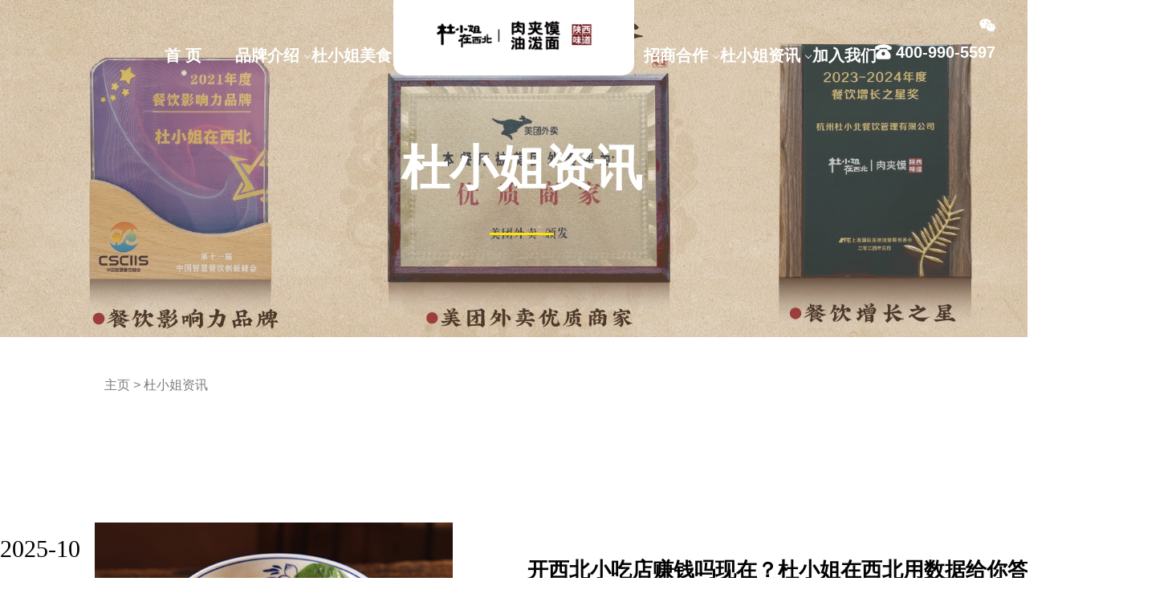

--- FILE ---
content_type: text/html
request_url: https://www.dxjlp.com/news/lists_4_3.html
body_size: 3684
content:
<!doctype html>
<html>
<head>
    <meta charset="utf-8">
    <title>杜小姐最新动态_第3页_杜小姐在西北加盟店</title>
    <meta name="description" content="">
    <meta name="keywords" content="">
    <link rel="stylesheet" href="/static/css/swiper.min.css">
    <link rel="stylesheet" href="/static/css/animate.css">
    <link rel="stylesheet" href="/static/css/huiyi.css">
    <link rel="stylesheet" href="/static/css/iconfont.css">
    <link rel="stylesheet" type="text/css" href="/static/css/animate.css">
    <meta name="viewport" content="width=device-width, initial-scale=1, maximum-scale=1">

    <script src="/static/js/jquery.min.js"></script>
    <script src="/static/js/swiper.jquery.min.js"></script>
    <script src="/static/js/wow.js"></script>
    <link rel="stylesheet" type="text/css" href="/static/css/b.css">
    <style type="text/css">
        .video video{ width:100%; height:auto; }
        .video .btm{position: absolute;
            width: 80px;
            height: 80px;
            left: 50%;
            top: 43%;
            margin-left: -40px;}
        .video .btm img{ width:100%; height:auto; }

    </style>
<script type="text/javascript" src="/public/static/common/js/ey_global.js?t=v1.6.0"></script>
</head>
<body>

<div class="header headerindex">
    <div class="logo">
        <a href=""> <img src="/static/picture/logo.png"></a>
    </div>

    <ul class="nav">
				<li><a href="/">首 页</a></li>
		
                <li>
					<a href="/dxjjj" class="erj">品牌介绍</a>
                        <ul class="nav_two">
                                <li><a href="/dxjjj/gywm/">关于杜小姐</a></li>
                                <li><a href="/dxjjj/xdhgc/">现代化工厂</a></li>
								<li><a href="/dxjjj/mendian/">门店形象</a></li>
                        </ul>
                </li>
				
                <li>
					<a href="/food/" class="erj">杜小姐美食            </a>
                        <ul class="nav_two">
                                <li><a href="/food/liangpi/">凉皮系列</a></li>
                                <li><a href="/food/roujiamo/">肉夹馍系列</a></li>
                                <li><a href="/food/youpomian/">油泼面系列</a></li>
                                <li><a href="/food/suanlafen/">酸辣粉系列</a></li>
                                <li><a href="/food/tangmian/">汤面系列</a></li>
                                <li><a href="/food/xiaochi/">小吃系列</a></li>
                            </ul>
                </li>
				
                <li class="logocen"> </li>
				
                <li>
					<a href="/zsjm/" class="erj">招商合作           </a>
                </li>
				
                <li>
					<a href="/news/" class="erj">杜小姐资讯            </a>
					    <ul class="nav_two">
                                <li><a href="/news/gsxw/">公司新闻</a></li>
                                <li><a href="/news/hydt/">行业动态</a></li>
                        </ul>
                </li>
				
                <li>
					<a href="/lianxi/" class="erj">加入我们            </a>
                </li>
    </ul>
	
    <div class="lianx">
		<span>
			<a href="#" class="yuan">&#xe7e5;</a>
			<div> <img src=""> <p class="triangle_icon"></p> </div>
		</span>
       
        <span> <i class="yuan"> &#xe600;</i> 400-990-5597 </span>
    </div>
    <div class="sj_nav">
        <span> </span>
    </div>
</div>




<div class="nr_banner nr_bannertwo">
    <img class="text" src="/static/picture/1-240913113R9261.jpg">
    <span class="videobg"></span>
    <h2 class="wow fadeInUp"> 杜小姐资讯 </h2>
</div>

<div class="navdh navdhfour">
    <div class="postion"> <a href='/' class=''>主页</a> > <a href='/news/'>杜小姐资讯</a></div>

</div>

	<div class="news_list">
					<a class="new_list_case pure animated fadeInUp" href="/news/gsxw/683.html">
				<div class="new_time">2025-10</div>
				<div class="new_tex_box pure scroll-animate father">
					<img class="new_img at_on animated fadeInUp" src="/uploads/allimg/20250618/1-25061Q15435624.jpg" alt="开西北小吃店赚钱吗现在？杜小姐在西北用数据给你答案">
					<div>
						<div class="new_title at_on animated fadeInUp">	开西北小吃店赚钱吗现在？杜小姐在西北用数据给你答案</div>
						<div class="new_info at_on animated fadeInUp"> 　　开西北小吃店赚钱吗现在？杜小姐在西北用数据给你答案　　想创业开小吃店的人常问：现在开西北小吃店还能赚钱吗? 答案藏在真实的市场表现里  杜小姐在西北的门店里...</div>
					</div>
				</div>
			</a>
					<a class="new_list_case pure animated fadeInUp" href="/news/gsxw/682.html">
				<div class="new_time">2025-10</div>
				<div class="new_tex_box pure scroll-animate father">
					<img class="new_img at_on animated fadeInUp" src="/uploads/allimg/20250618/1-25061Q15G3351.jpg" alt="创业选陕西肉夹馍加盟哪家好杜小姐新店生意火爆揭秘">
					<div>
						<div class="new_title at_on animated fadeInUp">	创业选陕西肉夹馍加盟哪家好杜小姐新店生意火爆揭秘</div>
						<div class="new_info at_on animated fadeInUp"> 创业选陕西肉夹馍加盟哪家好?杜小姐新店生意火爆揭秘想做陕西小吃生意，却纠结肉夹馍加盟哪家好?凉皮肉夹馍新店生意怎么样?别担心，杜小姐在西北用实打实的新店战绩，给...</div>
					</div>
				</div>
			</a>
					<a class="new_list_case pure animated fadeInUp" href="/news/gsxw/681.html">
				<div class="new_time">2025-10</div>
				<div class="new_tex_box pure scroll-animate father">
					<img class="new_img at_on animated fadeInUp" src="/uploads/allimg/20250618/1-25061Q42416418.jpg" alt="开一家油泼面怎么样赚钱？杜小姐西北小吃店有妙招">
					<div>
						<div class="new_title at_on animated fadeInUp">	开一家油泼面怎么样赚钱？杜小姐西北小吃店有妙招</div>
						<div class="new_info at_on animated fadeInUp"> 开一家油泼面怎么样赚钱？杜小姐西北小吃店有妙招不少创业者关心开一家油泼面怎么样赚钱，关键在于选对品牌和盈利模式杜小姐西北小吃店凭借多元赚钱渠道与稳定运营，成为创...</div>
					</div>
				</div>
			</a>
					<a class="new_list_case pure animated fadeInUp" href="/news/hydt/680.html">
				<div class="new_time">2025-10</div>
				<div class="new_tex_box pure scroll-animate father">
					<img class="new_img at_on animated fadeInUp" src="/uploads/allimg/20250618/1-25061Q42204414.jpg" alt="油泼面馆一年能赚多少钱杜小姐西北小吃店给出答案">
					<div>
						<div class="new_title at_on animated fadeInUp">	油泼面馆一年能赚多少钱杜小姐西北小吃店给出答案</div>
						<div class="new_info at_on animated fadeInUp"> 油泼面馆一年能赚多少钱?杜小姐西北小吃店给出答案想开油泼面馆的创业者常问一年能赚多少钱，其实核心在于选对品牌杜小姐西北小吃店凭借扎实优势，让门店生意持续稳定，成...</div>
					</div>
				</div>
			</a>
					<a class="new_list_case pure animated fadeInUp" href="/news/gsxw/679.html">
				<div class="new_time">2025-09</div>
				<div class="new_tex_box pure scroll-animate father">
					<img class="new_img at_on animated fadeInUp" src="/uploads/allimg/20250618/1-25061Q15543923.jpg" alt="凉皮加盟店要投资多少钱才能做">
					<div>
						<div class="new_title at_on animated fadeInUp">	凉皮加盟店要投资多少钱才能做</div>
						<div class="new_info at_on animated fadeInUp"> 凉皮加盟店要投资多少钱才能做不少人想开凉皮加盟店，凉皮加盟店要投资多少钱才能做。其实不用被投资问题困住，杜小姐在西北(主打凉皮肉夹馍酸辣粉)不仅让投资更灵活，还...</div>
					</div>
				</div>
			</a>
					<a class="new_list_case pure animated fadeInUp" href="/news/hydt/678.html">
				<div class="new_time">2025-09</div>
				<div class="new_tex_box pure scroll-animate father">
					<img class="new_img at_on animated fadeInUp" src="/uploads/allimg/20250618/1-25061Q15104359.jpg" alt="凉皮连锁品牌推荐？加盟什么牌子好">
					<div>
						<div class="new_title at_on animated fadeInUp">	凉皮连锁品牌推荐？加盟什么牌子好</div>
						<div class="new_info at_on animated fadeInUp"> 凉皮加盟什么牌子好想做凉皮加盟，很多人会纠结凉皮加盟什么牌子好。其实选对品牌是创业成功的关键，杜小姐在西北以凉皮肉夹馍酸辣粉为核心产品，凭借地道口味、广泛受众和...</div>
					</div>
				</div>
			</a>
					<a class="new_list_case pure animated fadeInUp" href="/news/hydt/677.html">
				<div class="new_time">2025-09</div>
				<div class="new_tex_box pure scroll-animate father">
					<img class="new_img at_on animated fadeInUp" src="/uploads/allimg/20250618/1-25061Q15543923.jpg" alt="凉皮肉夹馍那个品牌好，杜小姐拿下多地区商圈第一">
					<div>
						<div class="new_title at_on animated fadeInUp">	凉皮肉夹馍那个品牌好，杜小姐拿下多地区商圈第一</div>
						<div class="new_info at_on animated fadeInUp"> 凉皮肉夹馍那个品牌好，杜小姐拿下多地区商圈第一凉皮肉夹馍加盟，杜小姐在西北超靠谱!?想做凉皮肉夹馍加盟，选对品牌是关键。杜小姐在西北小吃，不仅口碑好，更拿下多地...</div>
					</div>
				</div>
			</a>
					<a class="new_list_case pure animated fadeInUp" href="/news/gsxw/676.html">
				<div class="new_time">2025-09</div>
				<div class="new_tex_box pure scroll-animate father">
					<img class="new_img at_on animated fadeInUp" src="/uploads/allimg/20250618/1-25061Q15435624.jpg" alt="开西北小吃店，选对品牌轻松赚">
					<div>
						<div class="new_title at_on animated fadeInUp">	开西北小吃店，选对品牌轻松赚</div>
						<div class="new_info at_on animated fadeInUp"> 开西北小吃店赚钱吗现在多少钱开西北小吃店，选对品牌轻松赚?当下西北小吃成餐饮创业热门，开这类店赚不赚钱?选对品牌就有答案，比如杜小姐在西北小吃，已帮不少创业者实...</div>
					</div>
				</div>
			</a>
					<a class="new_list_case pure animated fadeInUp" href="/news/hydt/675.html">
				<div class="new_time">2025-09</div>
				<div class="new_tex_box pure scroll-animate father">
					<img class="new_img at_on animated fadeInUp" src="/uploads/allimg/20250618/1-25061Q15G3351.jpg" alt="杜小姐在西北陕西肉夹馍加盟费多少">
					<div>
						<div class="new_title at_on animated fadeInUp">	杜小姐在西北陕西肉夹馍加盟费多少</div>
						<div class="new_info at_on animated fadeInUp"> 杜小姐在西北陕西肉夹馍加盟费多少###杜小姐在陕西：开肉夹馍店，要先掏哪些钱?####1.先买名字想用杜小姐这块招牌，得先交一笔拜师费。交了才能挂红灯笼、贴红墙...</div>
					</div>
				</div>
			</a>
					<a class="new_list_case pure animated fadeInUp" href="/news/gsxw/674.html">
				<div class="new_time">2025-09</div>
				<div class="new_tex_box pure scroll-animate father">
					<img class="new_img at_on animated fadeInUp" src="/uploads/allimg/20250618/1-25061Q15543923.jpg" alt="杜小姐在西北：抓住夏天尾巴开杜小姐在西北，做这条街的生意王">
					<div>
						<div class="new_title at_on animated fadeInUp">	杜小姐在西北：抓住夏天尾巴开杜小姐在西北，做这条街的生意王</div>
						<div class="new_info at_on animated fadeInUp"> 杜小姐在西北：抓住夏天尾巴开杜小姐在西北，做这条街的生意王?夏天尾声仍有旺盛的餐饮需求，若想此时开店抢占市场，「杜小姐在西北」或许是不错的选择从武林店的表现就能...</div>
					</div>
				</div>
			</a>
					<a class="new_list_case pure animated fadeInUp" href="/news/hydt/673.html">
				<div class="new_time">2025-09</div>
				<div class="new_tex_box pure scroll-animate father">
					<img class="new_img at_on animated fadeInUp" src="/uploads/allimg/20250618/1-25061Q15QV52.jpg" alt="杜小姐在西北金华中村新店：8 月稳坐商圈人气榜一">
					<div>
						<div class="new_title at_on animated fadeInUp">	杜小姐在西北金华中村新店：8 月稳坐商圈人气榜一</div>
						<div class="new_info at_on animated fadeInUp"> 杜小姐在西北金华中村新店：8月稳坐商圈人气榜一?对餐饮新店而言，快速在商圈立足并非易事，但「杜小姐在西北」金华中村店却交出了亮眼答卷截至8月，这家新店依旧牢牢占...</div>
					</div>
				</div>
			</a>
					<a class="new_list_case pure animated fadeInUp" href="/news/hydt/672.html">
				<div class="new_time">2025-08</div>
				<div class="new_tex_box pure scroll-animate father">
					<img class="new_img at_on animated fadeInUp" src="/uploads/allimg/20250618/1-25061Q15543923.jpg" alt="口碑人气双高，杜小姐凉皮肉夹馍新店">
					<div>
						<div class="new_title at_on animated fadeInUp">	口碑人气双高，杜小姐凉皮肉夹馍新店</div>
						<div class="new_info at_on animated fadeInUp"> 口碑人气双高，杜小姐凉皮肉夹馍新店看中凉皮肉夹馍的好口碑和高人气，杜小姐果断签约新店，开启创业新旅程。冲着口碑来加盟杜小姐凉皮肉夹馍凉皮筋道、肉夹馍香，顾客好评...</div>
					</div>
				</div>
			</a>
		
    </div>
	
<div class=" footer">
	<div class="footer_1 wow fadeInUp">
		<ul class="footer_weixin">
			<li><img src=""> <span> 微信二维码 </span></li>

		</ul>
		<div class="footer_weizhi">
			<img src="/static/picture/dblogo.png">
		</div>
		<div class="footer_tel">
			<span> <img src="/static/picture/zuo.png"> 合作电话 </span>
			<span><a href="tel:400-990-5597">400-990-5597</a></span>
		</div>
	</div>
	<div class="footer_2">
		<div class="container">
			<div class="row clearfix">
				<div class="text-left">
					Copyright © 2017-2026 杭州杜小北餐饮管理有限公司 版权所有<br>
					公司名称：杭州杜小北餐饮管理有限公司  地址：杭州市钱塘区下沙郡原蓝湖国际6幢12层				</div>
				<div class="text-right">未经授权禁止转载、摘编、复制或者建立镜像，如有违反，必追究法律责任。<br>
					<div style="">网站备案：<a class="trans-3" href="http://beian.miit.gov.cn/" title="网站备案"  rel="nofollow" target="_blank"><a href="https://beian.miit.gov.cn/" rel="nofollow" target="_blank">浙ICP备2020044139号-1</a></a>  市场有风险，投资需谨慎</div>
				</div>
			</div>
		</div>

		<div class="hand gotop">
			<div class="radius-half"><i></i></div>
			<p>返回顶部</p>
		</div>
	</div>

</div>

<script type="text/javascript">
    wow = new WOW(
        {
            animateClass: 'animated',
            offset:       100
        }
    );
    wow.init();
</script>
<script src="/static/js/index.js"></script>
<script type="text/javascript">var root_dir="";var ey_u_switch=1;var ey_aid=0;</script>
<script language="javascript" type="text/javascript" src="/public/static/common/js/ey_footer.js?t=v1.6.0"></script>
</body>
</html>

--- FILE ---
content_type: text/css
request_url: https://www.dxjlp.com/static/css/huiyi.css
body_size: 36429
content:
*{ padding:0px; margin:0px; list-style-type: none; outline:none; }
a {
    color: #000;
	text-decoration: none;
    background-color: transparent;
    -webkit-tap-highlight-color: transparent;
    -webkit-user-select: none;
}




a:hover {
    color: #b18963;
}



::-webkit-scrollbar {
  width: 9px;
  background-color: #ffffff;
}
::-webkit-scrollbar-thumb {
  border: solid 2px #ffffff;
  width: 5px;
  border-radius: 10px;
  background-color: #b18963;
}
::-webkit-scrollbar-corner {
  background-color: #ffffff;
}
::-webkit-scrollbar:horizontal {
  height: 9px;
}
::-webkit-selection {
  background: #b18963;
  color: #fff;
}
::-moz-selection {
  background: #b18963;
  color: #fff;
}
::selection {
  background: #b18963;
  color: #fff;
}



@font-face {
  font-family: 'yuan';  /* Project id 2612474 */
  src: url('../font/font_2612474_e6inv9tcf5d.woff2') format('woff2'),
       url('../font/font_2612474_e6inv9tcf5d.woff') format('woff'),
       url('../font/font_2612474_e6inv9tcf5d.ttf') format('truetype'),
       url('https://www.zhongyuandadao.com/css/fonts/SourceHanSerifSC-VF.ttf') 
	   format('sourcehansanscn');
}

.yuan {
  font-family: "yuan" !important;
  font-style: normal;
  -webkit-font-smoothing: antialiased;
  -moz-osx-font-smoothing: grayscale;
}




body{ color: #4B4948; min-width:1300px;  font-family: "sourcehansanscn",Helvetica Neue, Helvetica, Arial, sans-serif; }


.header { position: fixed; top: 0; width: 100%; z-index: 99; background: #fff; box-sizing: border-box; padding: 10px 60px;  -webkit-transition:all 0.3s ease-in;-moz-transition:all 0.3s ease-in;-o-transition:all 0.3s ease-in;transition:all 0.3s ease-in; }
.header.headerindex { background: none; box-shadow: none; padding: 40px 60px;}
.header .logo { position: absolute;
    width: 300px;
    overflow: hidden;
    background: 0px 10px;
    background-size: 177px;
    left: 50%;
    margin-left: -150px;
    text-align: center;}
.header.headerindex .logo {  
	
	background-size: 100%;
	    left: 50%;
	    margin-left: -150px;
	    top: 0;
	    width: 300px;
	    padding: 20px 0px;
	    background: #fff;
	    text-align: center;
	    border-bottom-right-radius: 15px;
	    border-bottom-left-radius: 15px;
	
}
.header .logo img { width:195px; height: auto;}
 
.nav { width:80%; display:flex; margin: 0 auto; }
.nav li {  position: relative;     text-align: center; flex: 1;}

.nav a { position: relative;  display: inline-block; height: 58px; line-height: 58px;  width:100%; font-size: 20px; color: #5e5e5e;}
.nav a:hover{ color: #b18963; }
.nav .logocen{width: 300px; flex: inherit; }
 


.lang{ position: absolute;  right: 190px;  top: 20px; color:#fff; z-index:5; }
.lang a{ color:#fff; }
.lang a:hover{ font-weight:bold; }
.lang a.hover{ font-weight:bold; }

.header.dbno a,.header.dbno .lang{ color:#505050; }


 .header .nav li .nav_two {
     position: absolute;
     top:55px;
     left: -25%;
     width: 150%;

     display: none;
     padding: 20px 0px;
     padding-top: 0px;
 }
 .header .nav li:hover .nav_two {
     display: block;
 }
 .header .nav .nav_two li {
     float: none;
     margin-left: 0px;
     width: 100%;
 }
 .nav a
 .header .nav li .nav_two a {
     text-align: center;
 }
 .header .nav .nav_two li a {
     line-height: 45px;
     height: 45px;
     font-weight: 400;
 }
 
 .header .nav .nav_two li a:hover{ font-weight:bold; }
 .header .nav .nav_two a {
     text-transform: uppercase;
 }
 .header.dbno .nav a:hover{ font-weight:bold; }
  .header.dbno .nav li .nav_two {  background: #ffffff;   top: 75px;}
 
 
 .lianx{     position: absolute; right: 40px; top: 20px; text-align: right;}
  .lianx span { display:inline-block; margin-left:20px; position:relative; }
 .lianx span a{ color:#fff; font-size: 20px; }
 
 .triangle_icon{position: absolute;
    display: block;
    width: 6px;
    height: 6px;
    background: #fff;
    right: 50%;
    margin-right: -6px;
    -webkit-transform: translateX(-50%) rotate(135deg);
    transform: translateX(-50%) rotate(135deg);
    top: -5px;
    border-color: #e1e6f0 transparent transparent #e1e6f0;
    border-style: solid;
    border-width: 1px;}
	
	
 .lianx span div{     display: none;
    width: 110px;
    position: absolute;
    left: -40px;
    top: 28px;
    background: #fff;
    -webkit-box-shadow: 0 2px 12px 0 rgba(0,0,0,.1);
    box-shadow: 0 2px 12px 0 rgba(0,0,0,.1);
    border: 1px solid #e1e6f0;
    border-radius: 6px;
    -webkit-transition: visibility .1s;
    transition: visibility .1s;
    z-index: 5;
    border-radius: 5px;}
 .lianx span div img{ width:100%; }
 .lianx span:hover div{ display:block; }
 
 
 
 .lianx span:last-child{     display: block; font-size: 20px; font-weight: bold; color: #fff; margin-top: 10px; }
   
   
 .header.dbno .lianx span a{ color:#505050; }
 
.header.dbno .lianx span:last-child{   color: #b18963; }
  
 .erj::after {
     content: ' ';
     height: 5px;
     width: 5px;
     display: inline-block;
     transform: rotate(45deg);
     border-bottom: 1px solid #fff;
     border-right: 1px solid #fff;
     margin-left: 7px;
     margin-top: 0px;
     position: absolute;
     top: 45%;
 }
 .header.dbno .erj::after {
     border-bottom: 1px solid #929292;
     border-right: 1px solid #929292;
 }
 
 
.header.headerindex .nav a { color: #fff;font-weight:600;}
.header.dbno .nav a{ height: 80px; line-height: 80px; }


.header.dbno{     -moz-box-shadow: 0px 4px 3px rgba(0, 0, 0, 0.04);
    -webkit-box-shadow: 0px 4px 3px rgba(0, 0, 0, 0.04);
    box-shadow: 0px 4px 3px rgba(0, 0, 0, 0.04); }

.header .sj_nav, .products_list.products_app { display: none;}

.banner { width: 100%;  background-color: #ccc; height: calc(100vh); position: relative; }
.swiper01 {  width: 100%; height: 100%;}
.swiper01 .swiper-slide { position: relative; height: 100%;  background-position: top center; background-repeat: no-repeat !important; background-size: cover !important; overflow: hidden;}
.swiper01 .swiper-slide .txt { position: absolute; z-index: 5; top: 35%;  width: 100%;  color: #fff;}
.swiper01 .swiper-slide img { display: block; width: 100%; height: 100%; transform: scale(1.2); -webkit-transition: all 3s 0s; transition: all 3s 0s;}
.swiper01 .swiper-slide.swiper-slide-active img { transform: scale(1);}

.swiper01 .swiper-slide span { display: block; text-align: center; letter-spacing: 2px;}

.swiper01 .swiper-slide .txt_a{ font-size: 20px; -webkit-animation: fadeOutDown 2s; animation: fadeOutDown 2s; -webkit-animation-fill-mode: both;  animation-fill-mode: both; }
.swiper01 .swiper-slide .txt_b{ font-size: 40px; margin:10px 0px; font-weight:bold; letter-spacing:5px; -webkit-animation: fadeOutDown 2s;  animation: fadeOutDown 2s;  -webkit-animation-fill-mode: both; animation-fill-mode: both;}
.swiper01 .swiper-slide .txt_c{ font-size:20px;  -webkit-animation: fadeOutDown 2s;  animation: fadeOutDown 2s; -webkit-animation-fill-mode: both; animation-fill-mode: both;}
.swiper01 .swiper-slide .txt_d{ display: block; width: 160px; background: #fff; color:#6f6f6f; margin: 0 auto; line-height: 50px; font-size: 20px; margin-top: 20px;-webkit-animation: fadeOutDown 2s; animation: fadeOutDown 2s; -webkit-animation-fill-mode: both; animation-fill-mode: both;
}
 

.swiper01 .swiper-slide.swiper-slide-active .txt_a{ -webkit-animation: fadeInUp 1.5s; animation: fadeInUp 1s; -webkit-animation-fill-mode: both; animation-fill-mode: both;}
.swiper01 .swiper-slide.swiper-slide-active .txt_b{ -webkit-animation: fadeInUp 1.5s; animation: fadeInUp 1.5s; -webkit-animation-fill-mode: both;  animation-fill-mode: both;}
.swiper01 .swiper-slide.swiper-slide-active .txt_c{ -webkit-animation: fadeInUp 1.8s; animation: fadeInUp 1.8s; -webkit-animation-fill-mode: both; animation-fill-mode: both;}
.swiper01 .swiper-slide.swiper-slide-active .txt_d{  -webkit-animation: fadeInUp 2s;  animation: fadeInUp 2s;  -webkit-animation-fill-mode: both;  animation-fill-mode: both;}



.swiper01 video { width: 100%; height: auto\9;  height: 100%;  object-fit: cover;}

.swiper01 .swiper-pagination{ bottom: 80px; }   


.swiper01 .swiper-button-prev {
    background-image: url(../image/jtleft.png);
    background-size: 24px;
    left: 4%;
}
.swiper01 .swiper-button-next {
    background-image: url(../image/jtright.png);
    background-size: 24px; right: 4%;
}
.swiper01 .swiper-button-prev, .swiper01 .swiper-button-next {
    width: 60px;
    height: 60px;
    line-height: 60px;
    background-color: #045ba8;
    color: #fff;
    text-align: center;
    margin: -30px 0 0;
    outline: none;
    border-radius: 100%;
    transition: all .5s ease;
    top: 45%;
    border: 1px solid #045ba8;
}

.swiper01  .swiper-pagination-bullet{     height: 40px; opacity:1; width: 100px;  border-radius: 0;  background: none; color: #fff; border-bottom: 1px solid #fff;  border-bottom-color: rgba(255, 255, 255, 0.6); position:relative;}

.swiper01.swiper-container-horizontal .swiper-pagination-bullets .swiper-pagination-bullet{ margin:0;  }

.swiper01  .swiper-pagination-bullet.swiper-pagination-bullet-active{ font-weight:bold; }
.swiper01  .swiper-pagination-bullet.swiper-pagination-bullet-active::after{ display: block; content: '';  width: 16px; height: 4px; background: #fff;  position: absolute;  left: 50%; margin-left: -8px; bottom: -23px; }
 
 
 
 
 
.about{ position: relative; padding:30px 0;  background: #b18963 left top;}
.about .you_title{ margin-top:100px; }
.about .you_title .title_txt h2{ color:#fff; }
.about .you_title .title_txt h2::after{ background: #ffffff; }
#container{ width:1200px; height:800px;  margin-left: -50px;}

#container p{ display:inline-block; font-size:18px!important; }
#container div p:last-child{ }
#container div p:last-child::before{ content:':  ';  }
.about .about_left{ float: left; width:50%; }
.about .about_right{ float: right; width: 45%;  margin-top: 200px;}
.about .about_right .text{     color: #fff; margin-top: 50px;  font-size:18px;}


.about.about_jm .about_left{ float:none;     width: 80%; margin:0 auto;}
.about.about_jm  #container{ width:100%;  height:900px; margin-left:0; }

.about.about_jm h2.title{ text-align: center;  color: #fff;   font-size: 50px;  position: absolute;  width: 100%;  top: 110px; }



.dq_qy{ width: 80%;  margin: 0 auto;   display: flex; }  
.dq_qy li{ flex: 1;  text-align: center;   background: #ffffff;  color: #585858;   line-height: 45px;   margin: 1px; }
.dq_qy li.hover{ background: #b99542;  color: #fff; }
.dqlist{ width: 80%;  margin: 0 auto;  color: #fff; margin-top: 45px;}
.dqlist ul{overflow: hidden; display:none; }
.dqlist ul:nth-child(1){ display:block; }
.dqlist ul li{    width: 25%; float: left;   margin-bottom: 25px;}
.dqlist ul li h2{font-size: 16px;  margin-bottom: 8px;}
.dqlist ul li h3{    font-weight: 400;  font-size: 14px;  color: #dadada;}


.net_num_box {  width:100%; margin-top:50px;     display: flex; }
.net_num_box div {  display: inline-block; vertical-align: middle;}
.net_num_box  div   div {  display: inline-block; vertical-align: middle; color: #fff;}
.net_num_box   div   div.net_icon_box { position: relative;  width: 4.79vw; height: 4.79vw; border-radius: 100%;  text-align: center; line-height: 4.79vw; background-color: #fff;  margin-right: 16px; background-image: url(../image/xx.png); display: none;}
.net_num_box > div > div.net_icon_box::before { content: "";  display: block;  width: 163%;  padding-bottom: 163%; position: absolute; left: 50%; top: 50%;  transform: translate(-50%, -50%);  background-image: inherit;}

.net_num_box  .timer {  font-size: 60px; font-weight: bold;}
.net_num_box .miaos{ font-size:18px;  display: block;}
.net_num_box .miaos img{      display: inline-block;   width: 24px; vertical-align: middle;}
.at_on{width:100%;}
.at_on:nth-child(1),.at_on:nth-child(2){  }
.at_on i{ display:block; }
.at_on i img{ vertical-align: middle; }
.at_on:nth-child(2n){  }



.about_a{      width:80%; margin: 0 auto;}

.about_a_1 {
    width:48%;
    float: left;
    margin-top: 150px;
}
.about_a_1 h2 {
    font-size: 32px;
    color: #fff;
    margin-bottom: 20px;
}
.about_a_1 p {
    color: #ececec;
    line-height: 33px;
}
.idx-tags {
    width: 90%;
    margin: 0 auto;
    margin-top: 100px;
    margin-bottom: 50px;
}
.about_a_1 .idx-tags {
    width: 100%;
    margin-left: -34px;
    margin-top: 50px;
}
.idx-tags ul {
    overflow: hidden;
}
.idx-tags ul li {
    float: left;
    width: 25%;
    font-size: 22px;
    text-align: center;
}
.idx-tags .tags_left {
    font-family: "Impact","AkzidenzGrotesk-ExtraBoldCondAlt" !important;
    margin-right: 10px;
    font-size: 50px;
    display: inline-block;
    color: #fff;
}
.about_a_1 .idx-tags .tags_left {
    font-size: 30px;
    display: block;
    margin-bottom: 10px;
}
.idx-tags .col2 {
    display: inline-block;
    text-align: left;
}

.about_a_1 .idx-tags .col2 {
    color: #ffffff;
    text-align: center;
    font-size: 16px;
    line-height: 25px;
}
.about_a_2 {
    width:50%;
    float: right; margin-top: 110px;
}
.about_a_2 img {
    width: 100%;
    height: auto;
}



.pub_case {
    width: 80%;
    margin-left: auto;
    margin-right: auto;
    display: flex;
    align-items: flex-start; margin-top:100px; color:#fff;
}
.pub_case .pub_casetxt {
    width: 53.714%;
    padding-right:3%;
}
.pub_case .pub_info {
    width: 46.286%;
    padding-right: 0;
    margin-top: .12rem;
    line-height: 2.44;
    text-align: justify;
    letter-spacing: 1px;
}
.pub_title {
    color: #fff;
    line-height: 1.2;
    font-size: 50px;
    font-weight: bold;
}
.pub_title_en {
    line-height: 1.33;
        margin-top: 20px;
        text-transform: capitalize;
        font-size: 50px;
        font-family: en_b;
        font-weight: 100;
}
.pub_case .idx-tags{ width:100%;     margin-top: 50px; }

.pub_case .idx-tags ul li{ float: left;
    width: 32%;
    font-size: 22px;
    text-align: left;
    display: flex; }
.pub_case .idx-tags .col2{ text-align: left;
    font-size: 18px;
    line-height: 24px; margin-top: 5px;}
	
.pub_case .idx-tags .tags_left{ font-weight:bold; } 
.pub_case .idx-tags li:nth-child(3) .tags_left span{ display: block; line-height: 56px; }

.pub_case.pub_caseen .pub_title{ text-transform: uppercase;     font-size: 30px;  }
.pub_case.pub_caseen  .pub_title_en{ font-size: 30px;   text-transform: uppercase; }
.pub_case.pub_caseen  .idx-tags .tags_left{ font-size: 35px; display:block; }
.pub_case.pub_caseen .idx-tags ul li{ text-align:center; display:block; }
.pub_case.pub_caseen .idx-tags .col2{text-align: center; }
.pub_case.pub_caseen  .idx-tags li:nth-child(3) .tags_left span{     line-height: 42px; }
.pub_case.pub_caseen .pub_info {
    width: 50%;
    padding-right: 0;
    margin-top: .12rem;
    line-height: 28px;
    text-align: justify;
    letter-spacing: 0;
}





.dian{ overflow: hidden;
    width: 80%;
    margin: 0 auto;
    margin-bottom: 50px;
    margin-top: 50px;}
.dian li{  background: #fff;
    height: 80px;
    width: 80px;
    border-radius: 50%;
    padding: 20px;
    font-size: 30px;
    margin: 0 50px;
    display: inline-block;
    text-align: center;
    vertical-align: text-top;}


.dian li:nth-child(1){ background: none; width: auto; padding: 0; height: auto; margin: 0; }
.dian li img{ width: 330px; }

.abouten .dian li {
    background: #fff;
    height: 50px;
    width: 59px;
    border-radius: 50%;
    padding: 20px;
    font-size: 16px;
    margin: 0 50px;
    padding: 34px 30px;
    display: inline-block;
    text-align: center;
    vertical-align: text-top;
}
.abouten .dian li:nth-child(1) {
    background: none;
    width: auto;
    padding: 0;
    height: auto;
    margin: 0;
}



.about.about_story{ background:url(https://www.zhongyuandadao.com/template/pc/static/image/bgjztwo.jpg) #fff; }

.about.about_story .you_title .title_txt h2{ color:#b18963; }
.about.about_story .you_title .title_txt h2::after {
    background: #b18963;
}
.story{ margin: 0 auto;  width:80%; margin:0 auto; margin-top:100px; display: flex; margin-bottom:150px;}

.story .story_a{ height: 380px;
    writing-mode: vertical-lr;
    writing-mode: tb-lr;
    color: #717171;
    line-height: 39px;
    letter-spacing: 1px;
    width: 50%;
    margin-right: 5%;
	  }

.story .story_c{ height: 340px;
    writing-mode: vertical-lr;
    writing-mode: tb-lr;
    color: #717171;
    line-height: 35px;
    letter-spacing: 6px;
    color: #1e8d44;
    font-weight: bold;
    font-size: 18px;
    margin-right: 20px;
    width: 10%;
	  }

.story .story_b{ width: 30%; text-align: right; }
.story .story_b img{ width:100%; }

.story.storyen{ position:relative; display:block; }
.story.storyen .story_b{ position: absolute;  right: 0;   top: 0; }
.story.storyen .story_a{writing-mode: initial; height: auto; line-height: 25px;   letter-spacing: 1px;   width: 60%;   margin-right: 5%;   margin-top: 20px; }
.story.storyen .story_c{ writing-mode: inherit; width:50%; line-height: 35px; height: auto;  letter-spacing: inherit; }


@media screen and (max-width:1770px){
	
	.story .story_a{ height:450px; }
	}
@media screen and (max-width:1470px){
	
	.story .story_a{ height:490px; }
	}	
	


.nr_banner.nr_bannertwo{ overflow:hidden; position:relative; }
.nr_banner.nr_bannertwo video{ margin-top:-200px; }
.nr_banner.nr_bannertwo img{ display: block; }
.nr_banner.nr_bannertwo .videobg{ top: 0; left:0; background:#b18963; opacity:0.3; position:absolute;  z-index:5; width:100%; height:100%;}
.products_shu li{ position:relative; overflow:hidden; }
.products_shu li::after {
   content: '';
       position: absolute;
       height: 100%;
       width: 66.66%;
       top: 0;
       z-index: 4;
       left: 0;
       pointer-events: none;
       background: linear-gradient(left, black, black 50%, rgba(0, 0, 0, 0) 100%);
       background: -ms-linear-gradient(left, black, black 50%, rgba(0, 0, 0, 0) 100%);
       background: -webkit-linear-gradient(left, white, white 50%, rgba(0, 0, 0, 0) 100%);
       background: -moz-linear-gradient(left, black, black 50%, rgba(0, 0, 0, 0) 100%);
}

.products_shu li .pic{  }
.products_shu li .pic img{  display: block; float: right; }

.products_shu li:nth-child(2n) .pic img{  float: left; }
.products_shu li:nth-child(2n)::after{    right: 0;
    left: auto;
    background: linear-gradient(right, black, black 50%, rgba(0, 0, 0, 0) 100%);
    background: -ms-linear-gradient(right, black, black 50%, rgba(0, 0, 0, 0) 100%);
    background: -webkit-linear-gradient(right, white, white 50%, rgba(0, 0, 0, 0) 100%);
    background: -moz-linear-gradient(right, black, black 50%, rgba(0, 0, 0, 0) 100%); }

.products_shu li:nth-child(2n) .txt{ right:10%; left:auto; }

.nr_banner .tel{ text-align: center;
    font-size: 35px;
    line-height: 1;
    left: 50%;
    color: #fff;
    position: absolute;
    top: 71%;
 
    width: 1200px;
    z-index: 5;
    margin-left: -600px;}
.nr_banner .en{     text-align: center;
    font-size: 21px;
    line-height: 1;
    left: 50%;
    color: #fff;
 
    top: 70%;
    margin-top: 30px;
    width: 1200px;
    z-index: 5;
 
    text-transform: uppercase; }
.nr_banner h2 {
    text-align: center;
    font-size: 60px;
    line-height: 1;
    left: 50%;
    color: #fff;
    position: absolute;
    top: 50%;
    margin-top: -30px;
    width: 1200px;
    z-index: 5;
    margin-left: -600px;
}
.nr_banner h2::after {
    margin: 0 auto;
    content: '';
    display: block;
    width: 80px;
    height: 3px;
    background: #ffe300;
    margin-bottom: 50px;
    margin-top: 50px;
}

.nr_banner h2.jm::after{ margin-bottom: 30px;   margin-top: 30px; }

.products_shu li span{  width:60px;
	    height:60px;
	    line-height:60px;
	    background-image: none;
	    background-color: #b18963;
	    color: #fff;
	    text-align: center;
	    outline: none;
	    border-radius: 100%;
	    transition: all .5s ease;
		top: 45%; border: 1px solid #b18963; background-image: url(../image/jtright.png);
    background-size: 24px;     display: block; background-repeat: no-repeat;
    background-position: center;  -webkit-transition: all 0.3s ease-in;
    -moz-transition: all 0.3s ease-in;
    -o-transition: all 0.3s ease-in;
    transition: all 0.3s ease-in; position:relative; }
.products_shu li span:hover{ margin-left:10px; }
.products_shu li span a{     height: 100%;
    width: 200px;
    font-size: 20px;
    padding-left: 20px;
    position: absolute;
    color: #b18963;}

.products_shu li .txt {     color: #b18963;
    position: absolute;
    z-index: 5;
    top: 40%;
    font-size: 50px;
    left: 10%;  line-height: 200%;}

.about .luans_right {
    position: relative;
    z-index: 5;
    width: 80%;
    margin: 0 auto;
    overflow: hidden; margin-bottom:50px;
}
 
.about .luans_right .swiper-luans {
    width: 70%;
    margin: 0 auto;
}
.about .luans_right img {
    width: 100%;
    height: auto; display:block;
}

.about .luans_right .swiper-button-next {
    right: 0;
    top: 0;
    margin-top: 0;
    background-color: #b189639c;
    width: 11%;
    height: 100%;
    padding-right: 2px;
}
.about .luans_right .swiper-button-prev {
    left: 0;
    top: 0;
    margin-top: 0;
    background-color: #b189639c;
    width: 11%;
    height: 100%;
    padding-left: 2px;
}


.prots{ background:url(../image/picbg.jpg) no-repeat; height:915px; position: relative; }
.prots .pic_a{     left: 8%; position: absolute;  z-index: 5;  width: 480px; height: 480px; top: 50%; margin-top: -240px;}
.prots .pic_b{ z-index: 4; position: absolute;  width: 425px; height: 425px; top: 50%;  margin-top: -205px;  left: 22%; }


.quanquan{    z-index: 4;
    position: absolute;
    width: 400px;
    height: 400px;
    top: 50%;
    margin-top: -193px;
    left: 21%; }
.quanquan span{ display: block; width: 500px;  height: 500px; border: 1px solid #fff; position: absolute;  border-radius: 50%;  top: 50%;  margin-top: -250px; opacity: 0.5;}
.quanquan span:nth-child(1){}
.quanquan span:nth-child(2){ width: 640px; height: 640px;  margin-top: -320px;}
.quanquan span:nth-child(3){ width: 800px; height: 800px;  margin-top: -400px; }



.prots .box {z-index:6; position: absolute;   width: 400px; height: 400px; top: 50%; margin-top: -193px;  left: 21%;}

.prots .box .dot-con {  position: relative; width: 100%;  height: 100%; border-radius: 50%; transform: translateX(26%);}


.prots .box .dot-con .note {
    width: 70px;
    height: 70px;
    border-radius: 50%;
    line-height:70px;
    text-align: center;
    position: absolute;
    top: 0;
    bottom: 0;
    left: 0;
    right: 0;
    margin:0;
    cursor: pointer;
    transition: opacity 0.8s ease-in-out;
    top: 0rem;
    left: -0.3rem;
}

.prots .box .dot-con .note:nth-child(1){ top: -141px;   left: 270px; }
.prots .box .dot-con .note:nth-child(2){ top: 59px;  left: 482px; }
.prots .box .dot-con .note:nth-child(3){ top: 275px; left: 648px; }
.prots .box .dot-con .note:nth-child(4){ top: 420px; left: 377px; }

.prots .box .dot-con .note > em {
    display: inline-block;
    z-index: 5;
    position: absolute;
    width: 100%;
    height: 100%;
    top: 0;
    left: 0;
    border-radius: 50%;
    transition: all 0.5s ease-in-out;
    -webkit-transition: all 0.5s ease-in-out;
    -moz-transition: all 0.5s ease-in-out;
    -o-transition: all 0.5s ease-in-out;
    -ms-transition: all 0.5s ease-in-out;
    background-color: rgb(255 255 255 / 23%);
}
.prots .box .dot-con .note > em > i {
    position: absolute;
        top: 0;
        bottom: 0;
        left: 0;
        right: 0;
        margin: auto;
        z-index: 5;
        width: 45px;
        height: 45px;
        border-radius: 50%;
        line-height:45px;
        text-align: center;
        color: #fff;
        background-color: #ffffff;
        font-size: 36px;
}
.prots .box .dot-con .note > em > span {
        width:45px;
        height:45px;
        border-radius: 50%;
        line-height:45px;
        text-align: center;
        overflow: hidden;
        position: absolute;
        top: 0;
        bottom: 0;
        left: 0;
        right: 0;
        margin: auto;
        transition: all 0.3s ease-in-out;
        -webkit-transition: all 0.3s ease-in-out;
        -moz-transition: all 0.3s ease-in-out;
        -o-transition: all 0.3s ease-in-out;
        -ms-transition: all 0.3s ease-in-out;
        z-index: 6;
        opacity: 0;
}
.prots .box .dot-con .note > em > span > img { width: 100%;}

.prots .box .dot-con .note > em > small {
    height:54px;
    line-height: 30px;
    top: 0;
    bottom: 0;
    margin: auto;
    left: calc(100% + 20px);
    display: inline-block;
    white-space: nowrap;
    position: absolute;
    font-size: 22px;
    pointer-events: none;
    transition: all 0.3s ease-in-out;
    -webkit-transition: all 0.3s ease-in-out;
    -moz-transition: all 0.3s ease-in-out;
    -o-transition: all 0.3s ease-in-out;
    -ms-transition: all 0.3s ease-in-out;
    transform-origin: 0 50%;
    color: #ffffff;
	font-weight:bold;
        font-style: initial;     opacity: 0.7; text-align: left;
}

.prots .box .dot-con .note > em > small p{ font-size: 14px; }

.prots .box .dot-con .note > span {
   position: absolute;
       width: 100%;
       height: 100%;
       top: 0;
       left: 0;
       border: 1px solid rgb(255 255 255 / 16%);
       transform: scale(1.4);
       -webkit-transform: scale(1.4);
       -moz-transform: scale(1.4);
       -o-transform: scale(1.4);
       -ms-transform: scale(1.4);
       border-radius: 50%;
       z-index: 1;
       transition: all 0.3s ease-in-out;
       -webkit-transition: all 0.3s ease-in-out;
       -moz-transition: all 0.3s ease-in-out;
       -o-transition: all 0.3s ease-in-out;
       -ms-transition: all 0.3s ease-in-out;
}
.prots .box .dot-con .note .bg3 {
    position: absolute;
    width: 100%;
    top: -0.1rem;
    left: 0;
    opacity: 0;
    transition: all 1s ease-in-out;
    -webkit-transition: all 1s ease-in-out;
    -moz-transition: all 1s ease-in-out;
    -o-transition: all 1s ease-in-out;
    -ms-transition: all 1s ease-in-out;
    pointer-events: none;
    transition-timing-function: cubic-bezier(0.5, 0, 0, 1);
}


.prots .box .dot-con .note.on > em {
    transform: scale(2);
    -webkit-transform: scale(2);
    -moz-transform: scale(2);
    -o-transform: scale(2);
    -ms-transform: scale(2);
}
.prots .box .dot-con .note.on > em > span {
    opacity: 1;
}
.prots .box .dot-con .note.on > span {
    transform: scale(1.6);
    -webkit-transform: scale(1.6);
    -moz-transform: scale(1.6);
    -o-transform: scale(1.6);
    -ms-transform: scale(1.6);
    background-color: rgba(255, 255, 255, 0.21);
}
.prots  .box .dot-con .note.on > em > small {
    opacity: 1;
    pointer-events: none;
    transform: scale(0.6);     opacity:1;
}
.prots .box .dot-con .note.on .bg3 {
    opacity: 1;
    transform: scale(3);
}




.products{ background:url(../image/banner1.jpg) no-repeat top center; }  



.case{ background:url( https://www.zhongyuandadao.com/images/casesbgtwo.jpg) no-repeat top center; padding: 70px 0px; }

	
	.you_title {  padding: 10px 15px; position: relative; display: -webkit-box; display: -webkit-flex;
	    display: flex;-webkit-box-align: center; -webkit-align-items: center; align-items: center; width: 590px; margin:0 auto; }
	
	.you_title .title_txt{     text-align: center;
    border: none;
    padding: 0;
    margin: 0 auto; }
	.you_title .title_txt img{ max-width:100%; height:auto!important; }
	.you_title .title_txt h2{ color: #b18963;  font-size: 42px; margin-bottom: 10px; font-weight: 400;     text-transform: uppercase;}
	.you_title .title_txt h2::after{ content: ''; display: block; height: 5px;  width: 60px; border-radius: 3px;  background: #b18963; margin: 0 auto; margin-top: 30px;  margin-bottom: 30px; }
	.you_title .title_txt p{     color: #ffffff; font-size: 16px;  letter-spacing: 4px;}


.produ .you_title .title_txt h2{ color:#fff; }
.produ  .you_title .title_txt h2::after{     background: #ffffff; }
.nr_banner{
    width: 100%;
    overflow: hidden;
    height: 100%;
    left: 0;
    top: 0;
}

.nr_banner .text{ width: 100%;
    height: auto;
    position: relative;
    display: block;
    animation: a2_6 10s ease infinite;
    animation-iteration-count: 1;
    -webkit-animation-iteration-count: 1; }



.join_a{ position: relative; padding:150px 0px; padding-bottom: 370px;  background:url(../image/jmbg2.jpg) #b18963 center top;}

.join_a.join_aa{  background:url(https://www.zhongyuandadao.com/template/pc/static/image/bgjz.png) #0c7348 left top; }
.join_a_jm{ text-align:center; }
.join_a h2,.join_b h2,.join_c h2,.join_d h2,.join_e h2,.join_f h2,.join_g h2{ text-align: center;
    color: #fff;
    font-size: 50px;
    background-image: linear-gradient(90deg,#fff700,#ffb05c,#ffffff);
    -webkit-background-clip: text;
    color: transparent; }
.join_a .idx-tags{ margin-bottom:0px; color: #fff; margin-top: 50px; }

.join_b{  position: relative; padding:150px 0px;  background:url(../image/bg5.jpg) #f8f8f8 top center no-repeat; }

.join_b h2{ color:#000; margin-bottom:50px; }

.join_b ul{ overflow:hidden; width:80%; margin:0 auto; }
.join_b ul li:nth-child(3n){ margin-right:0; }
.join_b ul li{ width: 32%;
    float: left;
    margin-right: 2%;
    padding: 55px;
    box-sizing: border-box;
    background-image: linear-gradient(90deg,#b18963,#b18963);
    height: 340px;
    margin-bottom: 20px;
    border-radius: 15px; }
.join_b ul li em{ color: #fff;
    display: block;
    text-align: center;
    font-style: inherit;
    font-weight: bold;
    font-size: 40px;
    margin-bottom: 25px;}
.join_b ul li span{ color: #fff;
    font-size: 18px;
    line-height: 30px; }


.join_c{ background:#fff; text-align: center; padding:150px 0; }
.join_c h2{ color:#000; margin-bottom:50px; }


.join_d{ background:url(../image/bg6.jpg); text-align: center; padding:150px 0; }
.join_d h2{ color:#fff; margin-bottom:50px; }



.join_e{ background:url(https://www.zhongyuandadao.com/template/pc/static/image/bgjztwo.jpg) #fff; text-align: center; padding:150px 0; }
.join_e h2{ color:#000; margin-bottom:50px; }



.join_f{ background:url(../image/bg7.jpg); text-align: center; padding:130px 0; }
.join_f h2{ color:#fff; margin-bottom:50px; }


.join_g{background:url(https://www.zhongyuandadao.com/template/pc/static/image/bgjztwo.jpg) #fff; text-align: center; padding:150px 0; }
.join_g h2{ color:#000; margin-bottom:50px; }
.join_g .youshia img:nth-child(1){ margin-right:50px; }
.join_g .youshia img:last-child{ margin-top:50px; }

.navdh {
    padding: 10px 0px;
    position: relative;
    display: -webkit-box;
    display: -webkit-flex;
    display: flex;
    -webkit-box-align: center;
    -webkit-align-items: center;
    align-items: center;
    width:80%;
    margin: 0 auto;
    margin-top: 40px;
}
.postion {
    -webkit-box-flex: 1;
    -webkit-flex: 1;
    flex: 1;
    color: #7c7c7c;
    font-size: 16px;
}

.postion a {
    color: #7c7c7c;
	font-size: 16px;
}
.navdh .right img {
    display: inline-block;
    margin-right: 5px;
    vertical-align: middle;
}
.navdh .right span {
    color: rgb(102, 102, 102);
    display: inline-block;
    vertical-align: middle;
    transition: all .3s;
    font-size:16px;
}



.in_crilist ul{ width: 80%;
    margin: 0 auto;
    display: flex;}
.in_crilist ul li{     flex: 1;     margin: 20px;}
.in_crilist ul li .in_lipic_img{ background: #b18963;
    color: #fff;
    height: 70px;
    width: 70px;
    border-radius: 50%;
    display: inline-block;
    padding: 20px;
    font-size: 25px; }
.in_crilist ul li .in_work{ line-height: 33px;  margin-top: 20px; }

#maintwo{
    padding-top:70vh;
    z-index: 10;
}

.produ{ background:#fff; min-height:1200px; }
.produ::before{ display: block; content:'';}


	#sw2{ margin-top:100px; }
	#sw2 .max-wid > .left {
	    position: relative;
	    width: 22%;
	    height: 100%;
	}
	#sw2 .num-box {
	    position: absolute;
	    top: 0;
	    bottom: 0;
	    left: 0;
	    right: 0;
	    margin: auto;
	    pointer-events: auto;
	    z-index: 10;
	    height: 200px;
	    width: 200px;
	    border-radius: 50%;
	    overflow: hidden;
	}
	#sw2  .num-box > .a {
	    position: absolute;
	    z-index: 4;
	    overflow: hidden;
	    width: 100%;
	    height: 50%;
	    transform: skewy(-45deg);
	    line-height: 155px;
	    text-indent: 41px;
	}
	#sw2 .num-box > .a > em {
	    position: absolute;
	    width: 100%;
	    height: 200%;
	    left: 0;
	    top: 0;
	    transform: skewy(45deg);
	    color: #d70917;
	    line-height: 150px;
	    text-align: left;
	    text-indent: 33px;
	}
	#sw2 .num-box > .b {
	    position: absolute;
	    z-index: 4;
	    overflow: hidden;
	    width: 100%;
	    height: 50%;
	    bottom: 0;
	    transform: skewy(-45deg);
	}
	#sw2 .num-box:after {
	    position: absolute;
	    content: "";
	    height: 0;
	    border-bottom: 1px solid rgba(0, 0, 0, 0.1);
	    width: 30%;
	    top: 50%;
	    left: 50%;
	    display: block;
	    transform: translate(-50%, -50%) rotate(-45deg) scalex(1);
	}
	#sw2 .num-box  .b  em {
	    position: absolute;
	    width: 100%;
	    bottom: 0;
	    height: 200%;
	    left: 0;
	    transform: skewy(45deg);
	    color: rgba(0, 0, 0, 0.5);
	    line-height: 238px;
	    text-indent: 35px;
	    text-align: center;font-size:20px;font-family: en_b;
	}
	#sw2 .num-box .a  em {
	    position: absolute;
	        width: 100%;
	        height: 200%;
	        left: 0;
	        top: 0;
	        transform: skewy(45deg);
	        color: #0059a7;
	        line-height: 150px;
	        text-align: left;
	        text-indent: 33px; font-size:50px; font-family: en_b;
	}
	 
	#sw2 .swiper-wrapper .swiper-slide {
	    width: 45vw;
	    height: 100%;
	    position: relative;
	    display: flex;
	    justify-content: center;
	    flex-direction: column;
	    align-items: center;
	    z-index: 10;
	}
	#sw2 .swiper-wrapper .swiper-slide .inner {
	    display: block;
	    margin: 0 auto;
	    position: relative;
	    width: 100%;
		background:url( https://www.zhongyuandadao.com/images/casebg.png) no-repeat;
	}
	#sw2 .swiper-wrapper .swiper-slide .inner .top {
	   width: 87%;
	       margin: 40px 0px;
	       margin-left: 40px;
	       position: relative;
	       border-radius:10px;
	       overflow: hidden;
	}
	
	#sw2 .swiper-wrapper .swiper-slide .inner .top .photo {
	    width: 100%;
	    height: 0px;
	    padding-bottom: 56.25%; background-position: center;
    background-repeat: no-repeat;
    background-size: cover;
    overflow: hidden;
    position: relative;
	}
	
	
	#sw2 .swiper-wrapper .swiper-slide .inner .mid {
	   position: absolute;
	       left:40px;
	       z-index: 10;
	       width: 65%;
	       bottom: 40px; border-bottom-left-radius: 9px; overflow: hidden;
	}
	#sw2 .swiper-wrapper .swiper-slide .inner .mid .msg {
	        padding: 20px 10px;
	        display: flex;
	        align-items: center;
	        justify-content: space-between;
			background:url( https://www.zhongyuandadao.com/images/casesbg.png) no-repeat left top;
	}
	#sw2 .swiper-wrapper .swiper-slide .inner .mid .msg .left h3 {
	   color:#313131; font-size: 18px;  font-weight: 400; text-indent: 15px;
	}
	#sw2 .swiper-wrapper .swiper-slide .inner .mid .msg .left h3 > i {
	    display: inline-block;
	    margin-right: 10px;
	}
	#sw2 .swiper-wrapper .swiper-slide .inner .mid .msg .right {
	    font-size: 12px;
	        color: #999999;
	        opacity: 0.3;
	        font-weight: bold;     font-family: en_b; opacity:0;
	}
	#sw2 .swiper-wrapper .swiper-slide .inner .btm {
	    width: 100%;
	}
	#sw2 .swiper-wrapper .swiper-slide .inner .btm .text_ {
	    color: #fff; display:none;
	}
 
 #sw2 .swiper-wrapper .swiper-slide .inner .mid .msg .left small {
     color: #666666; font-size: 16px; line-height: 28px; display:none;
 }
 
 .num-box.on {
     animation: e1 2s cubic-bezier(0.86, 0, 0.07, 1);
 }
 
 #sw2 { position: relative;}
 #sw2 .max-wid {
     position: absolute;
     left: 0;
     right: 0;
     margin: auto;
     top: 0;
     height: 72%;width: 82%;
     max-width: 1400px;
 }
 #sw2 .swiper-pagination {
     position: absolute;
     height: 100%;
     width: 22%;
     left: auto;
     right: 0;
     top: 0;
     display: flex;
     flex-direction: column;
     justify-content: center;
     align-items: center;
 }
 #sw2 .swiper-pagination span {
     margin: 10px 0; width:15px; height:15px;
 }
 
  .num-box.on {
 	     animation: e1 2s cubic-bezier(0.86, 0, 0.07, 1);
 	 }
 




.index4 {  height: 100vh; display: flex; align-items: center; position: relative; width:80%;  margin: 0 auto;}
.weui-cell__bd { -webkit-box-flex: 1; -webkit-flex: 1; flex: 1;}


.animatethis .js-m {
    opacity: 1;
    -webkit-transform: translate(0, 0px);
    -ms-transform: translate(0, 0px);
    transform: translate(0, 0px);
}


.idx4top {
    display: flex;
    align-items: center;
    padding-bottom:24px;
    border-bottom: 1px solid #d4d4d4;
}
.idx4top .title {
    font-size:42px;
    color: #333;
}
.idxwrapper .morebtn {
    width: 1.8rem;
    line-height: .54rem;
    background: #df2424;
    transition: all .3s ease-in-out;
    font-size: .16rem;
    color: #fff;
    display: block;
    text-align: center;
}
.idx4box {
    position: relative;
    margin-top:30px;
}
.idx4box .left {
    width: 65%;
    overflow: hidden;
    position: relative;
    display: block;
}
.idx4box .left img {
    transition: all .5s ease-in-out; width: 100%;
}
.idx4box .left .content {
    position: absolute;
    bottom:24px;
    left: 0;
    right: 0;
    padding: 0 28px;
}
.idx4box .left .h1 {
    font-size:16px;
    font-family: "DIN";
    color: #fff;
}
.idx4box .left .h2 {
    font-size:24px;
    color: #fff;
    margin-top:16px;
}

.idx4box .right {
    position: absolute;
    right: 0;
    width: 33%;
    top: 0;
    bottom: 0;
}
.idx4box .right .item {
    display: flex;
    align-items: center;
    height: 25%;
    border-bottom: 1px solid #e8e8e8;
    padding-right: .15rem;
}
.idx4box .right .item .imgbox {
    width: 34.8%;
    margin-right: .2rem;
    overflow: hidden; height:96px;
}
.idx4box .right .item img {
    object-fit: cover;
    height: 100%;
    transition: all .5s ease-in-out;
}
.idx4box .right .item .h1 {
    font-size: 12px;
    font-family: "DIN";
    color: #aaa;
    margin-bottom: .75vw;
}
.idx4box .right .item .h2 {
    font-size:16px;
    color: #373737;
    line-height: 1.625;
    overflow: hidden;
    text-overflow: ellipsis;
    display: -webkit-box;
    -webkit-box-orient: vertical;
    -webkit-line-clamp: 2;
    transition: all .3s ease-in-out;
}

.index4:after {
    content: "news";
    position: absolute;
    left:-16px;
    color: #f7f7f7;
    font-size: 9vw;
    text-transform: uppercase;
    font-family: "Microsoft Yahei";
    bottom: -4vw;
    font-weight: bold;
}

footer {
    background: #292929;
    padding-top:50px;
}
footer .logo {
    width: 2.02rem;
    display: block;
}

footer .container{ width: 80%; margin: 0 auto;}

.footer1 {
    display: flex;
    align-items: flex-start;
    padding:50px 0;
}
.footer1 .navs dl {
    float: left;
}
.footer1 .navs dl:not(:last-child) {
    margin-right: 5.5vw;
}
.footer1 dl dt {
    font-size:18px;
    color: #fff;
    font-weight: normal;
    padding-bottom:10px;
}
.footer1 dl dd a {
    font-size:14px;
    color: rgba(255,255,255,.4);
    display: block;
    margin-top:15px;
    transition: all .3s ease-in-out;
}

footer .codebox {
    text-align: center;
    margin-right: 3vw;
}
footer .codebox img {
    width:140px;
    margin: 0 auto;
}
footer .codebox p {
    font-size: 14px;
    color: #fff;
    line-height: 1.571;
    margin-top:1px;
}

footer .infobox .item {
    margin-bottom:20px;
    font-size: 0;
}
footer .infobox .item span {
    display: inline-block;
    vertical-align: middle;
    font-size:16px;
    color: #fff;
    line-height:23px;
}

footer .infobox .item span {
    max-width:260px;
}

footer .infobox .item img {
    display: inline-block;
    vertical-align: middle;
    margin-right:12px;
}

.footer2 {
    border-top: 1px solid #636363;
    display: flex;
    align-items: center;
    padding:25px 0;
}
.footer2 .left {
    font-size:14px;
    color: #fff;
}
.footer2 .left a{color: #666;}
.footer2 .linkbox {
    position: relative;
}
.footer2 .linkbox .before {
        width: 300px;
        padding: 10px 10px;
        border-radius: 10px;
    border: 1px solid rgba(255,255,255,.6);
    cursor: pointer;
}
.footer2 .linkbox .before .txt {
    color: rgba(255, 255, 255, 0.702);
    font-size:14px;
}
.footer2 .linkbox .before img {
    transition: all .5s ease;
    transform: rotate(180deg);
}
.footer2 .linkbox .after {
    position: absolute;
    bottom: 100%;
    width: 100%;
    left: 0;
    border: 1px solid rgba(255,255,255,.6);
    border-radius:15px;
    background: #2d2d2d;
    display: none;
}
.footer2 .linkbox .after a {
    display: block;
    color: rgba(255, 255, 255, 0.702);
    padding: 10px 10px;
        font-size: 14px;
    border-bottom: 1px solid rgba(255,255,255,.6);
    transition: all .3s ease-in-out;
}
.footer2 .linkbox.on .before img {
    transform: rotate(0deg);
}
.weui-cell {
    padding: 10px 15px;
    position: relative;
    display: -webkit-box;
    display: -webkit-flex;
    display: flex;
    -webkit-box-align: center;
    -webkit-align-items: center;
    align-items: center;
}
.footer2 .linkbox .after a:last-child {
    border-bottom: 0;
}






.nav_nr {
           width: 1200px;
           margin: 0 auto;
           margin-top: -80px;
           position: relative;
           z-index: 5;
}
.nav_nr ul {     padding: 0;
    background-color: #871d21;
    display: flex;
    box-shadow: 0 10px 25px -4px #871d21;
}
.nav_nr li {
    flex: 3;
    position: relative;
}
.nav_nr li a {
    display: block;
    color: #ffffff;
    line-height: 100px;
    text-align: center;
    font-size: 20px;
    transition: all 0.3s ease-out;
    -webkit-transition: all 0.3s ease-out;
    -moz-transition: all 0.3s ease-out;
    -o-transition: all 0.3s ease-out;
    -ms-transition: all 0.3s ease-out; 
}
.nav_nr li a:hover,.nav_nr li a.hover{ background-color: #fff; color: #b18963; }
.nav_nr li a::after{ content: ""; position:absolute; top: 0; bottom:0; margin: auto; right: 0; width: 1px; height: 20px; background-color: #ddd;}
	.nav_nr li:last-child a::after{ display:none; }
	.nav_nr li a.hover:after {
	    opacity: 0;
	}




.produ{ background:url( https://www.zhongyuandadao.com/images/bg1.jpg) no-repeat top center; background-size:auto 100%;     background-image: radial-gradient(#013c6f, #0059a7); position:relative; } 
.produ .you_title{ padding-top:100px;  }





.shuzi{ width:80%; margin: 0 auto; margin-top:150px; position: relative;}
.shuzi .bigvideo{ width:400px;
    height:400px;
    overflow: hidden;
    margin: 0 auto;
    border-radius: 50%;
    box-shadow: 0px 0px 33px rgb(3 69 183 / 26%); position:relative;  border: 18px solid #fff;
    z-index: 5;}
.shuzi .bigvideo video{ position: relative; width:800px; margin-top: -20px; z-index:5; }

.bigvideo span{ display:block; }

.shuzi .bg{ width: 900px;
    height: 900px;
    left: 50%;
    margin-left: -450px;
    margin-top: -240px;}

.shuzi .bg i{ width:350px; height:350px; }


.shuzi  ul{ width: 900px; top:0;
    height: 900px;
    left: 50%;
    margin-left: -450px;
    margin-top: -240px; position: absolute; z-index:10; }

.shuzi  ul li{background-size: 100% 100%;
    position: absolute;
    width: 78px;
    height: 78px;
    text-align: center;
    background: #e83928;
    border-radius: 50%;
    color: #fff;
    padding: 10px; cursor:pointer;     line-height: 80px;
    font-size: 18px; }

.shuzi  ul li p{ margin-top: 29px;
    background: #045ba8;
    border-radius: 5px;
    padding: 15px;
    width: 160px;
    line-height: 33px;
    margin-left: -60px; display:none; }

.shuzi  ul li:hover p{ display:block; }

.shuzi  ul li img{width: 60%; display: block;  margin: 0 auto; display:none;}
	
.shuzi  ul li:nth-child(1){     top: 140px; left: 170px; }
.shuzi  ul li:nth-child(2){ top: 440px; left: 20px; background: #0085ff; }
.shuzi  ul li:nth-child(3){ top: 730px; left: 280px; background: #4f799a; }
.shuzi  ul li:nth-child(4){     top: 200px; left: 660px;background: #025ba9; }
.shuzi  ul li:nth-child(5){top: 550px; left: 690px; background: #003557;}


.bjdh{ position: absolute;     z-index: 0;  bottom: 0;  }


#mask_div1{ position: absolute;
    top: 790px;
    opacity: 0.4; }



.luans { overflow:hidden; background:#b18963;overflow:hidden; }

.luans .luans_left{ width:35%; float:left; position:relative; z-index: 5;}
.luans .luans_left .bg1{ background: #b18963; z-index: 5;
    display: block;
    height: 1280px;
    margin-left: 340px;
    width: 500px;
    border-radius: 50%;
    opacity: 0.3;
    margin-top: -300px;
    position: absolute;}
	
	.luans .luans_left .bg2{ background: #b18963; z-index: 5;
    display: block;
    height: 1280px;
    margin-left: 270px;
    width: 500px;
    border-radius: 50%;
    opacity: 0.7;
    margin-top: -300px;
    position: absolute; }
	



.luans .luans_right{ width:65%; float: right; overflow:hidden; position: relative;}
.luans .luans_right img{ display:block; }
 .luans .luans_right p{ position: absolute;
    bottom: 40px;
    text-align: center;
    display: block;
    color: #b18963;
    width: 100%;
    font-size: 25px;}
.luans .swiper-button-prev{ background-image: url(../image/jtleft.png); background-size: 24px; left: 54px; border-radius: 50%;
    width: 46px;
    height: 46px;
    border: 1px solid #fff; }
.luans .swiper-button-next{ background-image: url(../image/jtright.png); background-size: 24px; right: auto; left: 120px; border-radius: 50%;
    width: 46px;
    height: 46px;
    border: 1px solid #fff;}

.luans .swiper-pagination-fraction{ color: #d5d5d5;  width:120px;  font-size: 30px; font-weight: bold;  left: auto; right: 5%;  bottom: 40px; }
.luans .swiper-pagination-current{ padding-bottom: 10px; display: block; position: absolute; top: -20px; color: #fff;  font-size:40px; }
.luans .swiper-pagination-total{ padding-left: 12px; position: absolute; }

.luans  .text{ color: #fff;  margin-top:270px;  position: absolute;  z-index: 8;  width: 100%; left: 20%; }
.luans  .text h2{ font-size:60px;  margin-bottom: 40px;  }
.luans  .text span{ position: absolute;  left: 30px; display: block;  width: 100%;  font-size: 100px;  font-weight: bold;  top: -55px;  opacity: 0.2; }
 
.luans  .text p{ font-size: 18px; }
 
.produ .you_title{ width:1000px; }
.produ .you_title .title_txt p {  color: #dcdcdc; line-height: 28px;  font-size: 18px; background: #045ba894; padding: 25px 25px;  border-radius: 5px; }



.contact{  position: relative; padding:150px 0;  background:url(https://www.zhongyuandadao.com/template/pc/static/image/bgjz.png) #b18963 left top; padding-top: 100px;} 
.contact .tel{ text-align: center;  color: #fff;  font-size: 50px;   font-weight: bold;   margin-bottom: 100px; }

.contact .map{ width:80%; margin:0 auto; border: 10px solid #fff; overflow: hidden; background:#fff; }
#map{ width:100%; height:500px; }
.contact .map ul{ background: #fff; padding:100px 55px; font-size:25px;  float: left;} 

.contact .weixinkf{ color: #b18963;
    background: #fff;
    padding: 100px 55px;
    float: right;
    font-size: 18px; }
.contact .weixinkf h2{ font-size: 18px; }
.contact .weixinkf img{  display:inline-block; margin-top:15px; }

.contact .map strong{  display: block;
    margin-bottom: 10px;     color: #b18963; }
.contact .map ul li{ font-size: 18px;     margin-bottom:30px;  }
.contact .map ul li img{  display: inline-block;
    vertical-align: middle;
    width: 28px; }
.contact .map ul li:last-child{ margin-bottom:0; }
.alshow{ position:relative; overflow:hidden; }
.alshow .title{ position: absolute;  z-index: 5;  text-align: center;  width: 610px; left: 50%;  margin-left:-305px;  color: #fff;   top: 100px;  font-size:40px; display:none; }

.alshow .title span{ position: absolute;
    left: 0;
    display: block;
    width: 100%;
    font-size: 100px;
    font-weight: bold;
    top: -25px;
    opacity: 0.3; }
.alshow .title  h2{ font-size:60px; }
.alshow .you_title h2{ color: #fff; }

.iconfont {
    font-family: "iconfont" !important;
    font-size: 16px;
    font-style: normal;
    -webkit-font-smoothing: antialiased;
    -moz-osx-font-smoothing: grayscale;
}






.footer {
     position: relative;
     padding: 0;
     font-size: 14px;
     color: #747474;
     line-height: 20px;     padding-bottom: 0; background: #b18963;
 }
	.footer_1{     color: #fff;
    position: relative;
    box-sizing: border-box;
    padding:70px  10%;
    padding-bottom: 0; }
	.footer_weixin{ display: flex; float:left; width:30%; }
	.footer_weixin li{  text-align:center; margin-right:20px; }
	.footer_weixin li img{ border:1px solid #f1f1f1; width:100px; display:block; margin:0 auto;margin-bottom:10px; }
 
	.footer.footercontact .footer_1{ position: absolute;  left: 7.5%;  margin-top: -150px; z-index:5; }
	.footer.footercontact .footer_2{ padding-top: 190px; }
	.footer_1:after {
	    clear: both;
	    display: table;
	    content: " ";
	}
	
	.footer_weizhi{ float:left; width:40%; text-align: center; }
	.footer_weizhi img{ display:block; margin:0 auto;margin-bottom:15px; }
	.footer_weizhi  span{ display: block; line-height: 41px;  font-size: 20px; }
	.footer_tel{ float:right; text-align:right; width:30%; }
	.footer_tel span{ display:block; }
	.footer_tel span:nth-child(1){ font-size: 20px; margin-bottom: 15px; }
	.footer_tel span:nth-child(4){ font-size: 20px; margin-top: 15px; }
	.footer_tel span:nth-child(2),.footer_tel span:nth-child(3){font-family: "Impact","AkzidenzGrotesk-ExtraBoldCondAlt" !important; font-size: 25px;
    letter-spacing: 1px;  line-height: 36px;}
	.footer_tel img{ width:30px; vertical-align: text-top; }
	 
	.footer_tel a{ color:#fff; }
	 
	 
	 
	 .footer_2{  padding:50px 10%; color: #ffffff; font-size: 14px; line-height:28px;     padding-top: 70px;}
	 .footer_2 strong{color: #ffffff; margin-right: 10px; }
	 .footer_2 a{ color:#ffffff; margin-right: 15px; }
	 .footer_2 .container{ width:100%; margin:0 auto; }
	 .footer .text-left {
	     padding-top: 5px;
	     padding-bottom: 5px; width:50%;  float: left;
	 }
	 .footer .text-right {
	     padding-top: 5px;
	     padding-bottom: 5px; width:50%;  float: left; text-align: right;
	 }
	 
	 
	 .gotop {
	     position: absolute;
	     left: 50%;
	     bottom:0px;
	     margin-top: 0;
	     -webkit-transform: translate(-50%,-50%);
	     transform: translate(-50%,-50%);
	     color: #fff; cursor:pointer;
	 }
	 .radius-half {
	     -webkit-border-radius: 50%;
	     -moz-border-radius: 50%;
	     border-radius: 50%;
	 }
	 
	 .gotop >div {
	     position: relative;
	     top: 0;
	     margin: 0 auto 50px;
	     width: 26px;
	     height: 26px;
	     opacity: .7;
	     border: 1px solid #fff;
	     -webkit-transition: all 1s cubic-bezier(.23,1,.38,1);
	     transition: all 1s cubic-bezier(.23,1,.38,1);
	 }
	 .gotop:hover >div {
	     top: 35px;
	     border-bottom: 0;
	     border-right: 0;
	     border-left: 0;
	     opacity: 1;
	 }
	 .gotop:hover >div i {
	     top: -30px;
	 }
	 .gotop >div i {
	     position: absolute;
	     top: 10px;
	     left: 50%;
	     display: block;
	     content: "";
	     width: 1px;
	     height:55px;
	     background: #fff;
	     -webkit-transition: all 1s cubic-bezier(.23,1,.38,1);
	     transition: all 1s cubic-bezier(.23,1,.38,1);
	 }
	 .gotop >div i::after {
	     position: absolute;
	     top: 0;
	     left: -3.5px;
	     display: block;
	     content: "";
	     width: 8px;
	     height: 8px;
	     border-top: 1px solid #fff;
	     border-right: 1px solid #fff;
	     -webkit-transform: rotate(-45deg);
	     transform: rotate(-45deg);
	 }
	 
	 
	 
	 
	 
	.classic-cl{ padding:0px 0px; position: relative; padding-bottom:0; }
	.classic-cl .swiper-slide{ opacity:0.3; text-align: center; position:relative; }
	.classic-cl .swiper-slide.swiper-slide-active{ opacity:1; }
	
	.classic-cl .swiper-button-prev, .classic-cl .swiper-button-next {
	    width:60px;
	    height:60px;
	    line-height:60px;
	    background-image: none;
	    background-color: #b18963;
	    color: #fff;
	    text-align: center;
	    margin:-30px 0 0;
	    outline: none;
	    border-radius: 100%;
	    transition: all .5s ease;
		top: 45%; border: 1px solid #b18963;
	}
	
	
	.classic-cl .swiper-button-next{ background-image: url(../image/jtright.png); background-size:24px; }
	.classic-cl .swiper-button-prev{ background-image: url(../image/jtleft.png); background-size:24px; left: 4%;}
	
	.classic-cl .swiper-button-prev::before,.classic-cl .swiper-button-prev::after,.classic-cl .swiper-button-next::before,.classic-cl .swiper-button-next::after{ display:none; }
	
	.classic-cl .swiper-button-next { left:92%;  right: auto;}
	
.classic-cl .swiper-slide .pic img{ width:100%; display: block; }
.classic-cl .swiper-slide .small_pic{     position: absolute; left: 35%; bottom: 20%; top: 10%; width: 1000px; height: 700px;  }
.classic-cl .swiper-slide .small_pic img{ display:block; margin:0 auto; }
.classic-cl .swiper-slide .small_pic span{ display:block; width: 1000px; height: 700px;}

.classic-cl .swiper-slide .small_pic span:nth-child(1) img{ width: 1000px; height: 700px; }




.classic-cl .slidea .small_pic span:nth-child(2){ position: absolute;    top: 120px;  left: 290px; }
.classic-cl .slidea.swiper-slide-active .small_pic span:nth-child(2){ animation: a1_1 1s ease infinite ; -webkit-animation:a1_1 1s infinite ;animation-iteration-count:1;-webkit-animation-iteration-count:1 }

@keyframes a1_1{
	from {top:200px; opacity:0}  to {  top: 120px;  left: 290px; opacity:1}
}

@-webkit-keyframes a1_1{
	from {top:200px;    opacity:0}  to {  top: 120px;  left: 290px; opacity:1 }
}



.classic-cl .slidea .small_pic span:nth-child(3){ position: absolute;   top: 0;    left: 400px; opacity:0; }
.classic-cl .slidea.swiper-slide-active .small_pic span:nth-child(3){ animation: a1_2 1.5s ease infinite ; -webkit-animation:a1_2 1.5s infinite ;animation-iteration-count:1;-webkit-animation-iteration-count:1; animation-delay:0.5s; -webkit-animation-delay:0.5s; animation-fill-mode:forwards }

@keyframes a1_2{
	from {top:50px;    left:300px; opacity:0}  to { top: 0;    left: 400px; opacity:1}
}

@-webkit-keyframes a1_2{
	from {top:50px;    left:300px; opacity:0}  to { top: 0;    left: 400px; opacity:1 }
}


.classic-cl .slidea .small_pic span:nth-child(4){ position: absolute; top: 60px;  left: 920px; left:65%; opacity:0; }
.classic-cl .slidea.swiper-slide-active .small_pic span:nth-child(4){ animation: a1_3 2s ease infinite ; -webkit-animation:a1_3 2s infinite ;animation-iteration-count:1;-webkit-animation-iteration-count:1; animation-delay:0.8s; -webkit-animation-delay:0.8s; animation-fill-mode:forwards }
@keyframes a1_3{
	from {left:50%;  opacity:0}  to { top: 60px;  left:65%;  opacity:1}
}

@-webkit-keyframes a1_3{
	from { left:50%; opacity:0}  to { top: 60px;  left:65%;  opacity:1 }
}



.classic-cl .slidea .small_pic span:nth-child(5){  position: absolute;   top: auto;   left: 180px;   bottom: 40px; opacity:0; }
.classic-cl .slidea.swiper-slide-active .small_pic span:nth-child(5){ animation: a1_4 2s ease infinite ; -webkit-animation:a1_4 2s infinite ;animation-iteration-count:1;-webkit-animation-iteration-count:1; animation-delay:0.8s; -webkit-animation-delay:0.8s; animation-fill-mode:forwards }
@keyframes a1_4{
	from {  left:280px; opacity:0}  to {  left: 180px;   bottom: 40px; opacity:1}
}

@-webkit-keyframes a1_4{
	from { left:280px; opacity:0}  to {  left: 180px;   bottom: 40px; opacity:1 }
}


.classic-cl .slidea .small_pic span:nth-child(6){ position: absolute;   top: auto;  left: 60px;  bottom: 180px;  opacity: 0;}
.classic-cl .slidea.swiper-slide-active .small_pic span:nth-child(6){ animation: a1_5 2s ease infinite ; -webkit-animation:a1_5 2s infinite ;animation-iteration-count:1;-webkit-animation-iteration-count:1; animation-delay:0.8s; -webkit-animation-delay:0.8s; animation-fill-mode:forwards }
@keyframes a1_5{
	from {  bottom:80px; left: 160px; opacity:0}  to {  left: 60px; bottom: 180px; opacity:1}
}

@-webkit-keyframes a1_5{
	from { bottom:80px; left: 160px; opacity:0}  to {left: 60px; bottom: 180px; opacity:1 }
}


.classic-cl .slidea .small_pic span:nth-child(7){ position: absolute;  top: auto;   left:700px;  bottom: 30px;  opacity: 0;}
.classic-cl .slidea.swiper-slide-active .small_pic span:nth-child(7){ animation: a1_6 2s ease infinite ; -webkit-animation:a1_6 2s infinite ;animation-iteration-count:1;-webkit-animation-iteration-count:1; animation-delay:0.8s; -webkit-animation-delay:0.8s; animation-fill-mode:forwards }
@keyframes a1_6{
	from {  left:600px; opacity:0}  to {  left: 700px; bottom: 30px; opacity:1}
}

@-webkit-keyframes a1_6{
	from {  left:600px; opacity:0}  to {left: 700px; bottom: 30px; opacity:1 }
}



.classic-cl .slidea .small_pic span:nth-child(8){     position: absolute;  top: auto;  left:970px;  bottom: 220px; opacity: 0;}
.classic-cl .slidea.swiper-slide-active .small_pic span:nth-child(8){ animation: a1_7 2s ease infinite ; -webkit-animation:a1_7 2s infinite ;animation-iteration-count:1;-webkit-animation-iteration-count:1; animation-delay:0.8s; -webkit-animation-delay:0.8s; animation-fill-mode:forwards }
@keyframes a1_7{
	from {  left:870px; bottom:120px; opacity:0}  to {  left: 970px; bottom: 220px; opacity:1}
}

@-webkit-keyframes a1_7{
	from {  left:870px; bottom: 120px; opacity:0}  to {left: 970px; bottom: 220px; opacity:1 }
}



@media screen and (max-width:1740px){
	
	
	.classic-cl .swiper-slide.slidea .small_pic span:nth-child(1) img{ width:850px; }
	.classic-cl .swiper-slide .small_pic{     width:80%; left: 20%; }
}



.classic-cl .swiper-slide.slideb .small_pic span:nth-child(1) img{ width:450px; }


.classic-cl .slideb .small_pic span{ position:absolute; }
.classic-cl .slideb .small_pic span:nth-child(1){ position:static; }


.classic-cl .slideb .small_pic span:nth-child(2){ position:absolute; top: -110px; opacity:0; left: 220px; }
.classic-cl .slideb.swiper-slide-active .small_pic span:nth-child(2){ animation: a2_1 1s ease infinite ; -webkit-animation:a2_1 1s infinite ;animation-iteration-count:1;-webkit-animation-iteration-count:1; animation-fill-mode:forwards;}

@keyframes a2_1{
	from {top:0; opacity:0}  to {  top: -110px;   opacity:1}
}

@-webkit-keyframes a2_1{
	from {top:0;    opacity:0}  to {  top: -110px;  opacity:1 }
}



.classic-cl .slideb .small_pic span:nth-child(3){ position:absolute; bottom:30px; opacity:0; left:0px; }
.classic-cl .slideb.swiper-slide-active .small_pic span:nth-child(3){  animation: a2_2 1s ease infinite ; -webkit-animation:a2_2 1s infinite ;animation-iteration-count:1;-webkit-animation-iteration-count:1; animation-delay:0.5s; -webkit-animation-delay:0.5s; animation-fill-mode:forwards}

@keyframes a2_2{
	from {left:-100px; opacity:0}  to {  left:0px; opacity:1}
}

@-webkit-keyframes a2_2{
	from {left:-100px; opacity:0}  to {   left:0px; opacity:1 }
}



.classic-cl .slideb .small_pic span:nth-child(4){ position: absolute;   top: -70px;   opacity: 0;   right:250px; width: 350px;}
.classic-cl .slideb .small_pic span:nth-child(4) img{width:100%; }
.classic-cl .slideb.swiper-slide-active .small_pic span:nth-child(4){  animation: a2_3 1s ease infinite ; -webkit-animation:a2_3 1s infinite ;animation-iteration-count:1;-webkit-animation-iteration-count:1; animation-delay:0.5s; -webkit-animation-delay:0.5s; animation-fill-mode:forwards}

@keyframes a2_3{
	from {  right:100px; opacity:0}  to {  right: 250px; opacity:1}
}

@-webkit-keyframes a2_3{
	from {  right:100px; opacity:0}  to {  right: 250px; opacity:1 }
}

.classic-cl .slideb .small_pic span:nth-child(5){ position: absolute;  top: -80px;  opacity: 0;   right: 140px; width: 340px; }
.classic-cl .slideb .small_pic span:nth-child(5) img{width:100%; }

.classic-cl .slideb.swiper-slide-active .small_pic span:nth-child(5){  animation: a2_4 1s ease infinite ; -webkit-animation:a2_4 1s infinite ;animation-iteration-count:1;-webkit-animation-iteration-count:1; animation-delay:1s; -webkit-animation-delay:1s; animation-fill-mode:forwards}

@keyframes a2_4{
	from {  right:0px; opacity:0}  to {  right: 140px; opacity:1}
}

@-webkit-keyframes a2_4{
	from {  right:0px; opacity:0}  to {  right: 140px; opacity:1 }
}


.classic-cl .slideb .small_pic span:nth-child(6){ position: absolute;  top:-180px;  opacity: 0;   right: 140px; }

.classic-cl .slideb.swiper-slide-active .small_pic span:nth-child(6){  animation: a2_5 1s ease infinite ; -webkit-animation:a2_5 1s infinite ;animation-iteration-count:1;-webkit-animation-iteration-count:1; animation-delay:1.5s; -webkit-animation-delay:1.5s; animation-fill-mode:forwards}

@keyframes a2_5{
	from {  right:240px; opacity:0;  top:180px; transform: rotate(360deg); }  to {  top:-180px; right: 140px; opacity:1; transform: rotate(0deg);}
}

@-webkit-keyframes a2_5{
	from {  right:240px; opacity:0;  top:180px; transform: rotate(360deg); }  to {  top:-180px; right: 140px; opacity:1; transform: rotate(0deg);}
}





.classic-cl .slideb .small_pic span:nth-child(7){ position: absolute;  bottom:30px;  opacity: 0;   right: 140px;}

.classic-cl .slideb.swiper-slide-active .small_pic span:nth-child(7){  animation: a2_66 1s ease infinite ; -webkit-animation:a2_66 1s infinite ;animation-iteration-count:1;-webkit-animation-iteration-count:1; animation-delay:1s; -webkit-animation-delay:1s; animation-fill-mode:forwards}

@keyframes a2_66{
	from {  right:0px; opacity:0}  to {  right: 140px; opacity:1}
}

@-webkit-keyframes a2_66{
	from {  right:0px; opacity:0}  to {  right: 140px; opacity:1 }
}






.classic-cl .swiper-slide.slidec .small_pic span:nth-child(1) img{ width:750px; margin-left: 0;  margin-bottom: 50px; }


.classic-cl .slidec .small_pic span{ position:absolute; }
.classic-cl .slidec .small_pic span:nth-child(1){ position:relative; z-index:5; }




.classic-cl .slidec .small_pic span:nth-child(2){ position:absolute; top: -110px; opacity:0; left: 220px; }
.classic-cl .slidec.swiper-slide-active .small_pic span:nth-child(2){ animation: a3_1 1s ease infinite ; -webkit-animation:a3_1 1s infinite ;animation-iteration-count:1;-webkit-animation-iteration-count:1; animation-fill-mode:forwards;}

@keyframes a3_1{
	from {top:0; opacity:0}  to {  top: -110px;   opacity:1}
}

@-webkit-keyframes a3_1{
	from {top:0;    opacity:0}  to {  top: -110px;  opacity:1 }
}



.classic-cl .slidec .small_pic span:nth-child(3){ position:absolute; top: -250px; opacity:0; left:1020px; }
.classic-cl .slidec.swiper-slide-active .small_pic span:nth-child(3){ animation: a3_2 1s ease infinite ; -webkit-animation:a3_2 1s infinite ;animation-iteration-count:1;-webkit-animation-iteration-count:1; animation-fill-mode:forwards;}

@keyframes a3_2{
	from {top:0; opacity:0; left:320px;}  to {  top: -250px;   opacity:1; left:1020px;}
}

@-webkit-keyframes a3_2{
	from {top:0;    opacity:0; left:320px;}  to {  top: -250px;  opacity:1; left:1020px; }
}



.classic-cl .slidec .small_pic span:nth-child(4){ position:absolute; bottom: 50px; opacity:0; left:660px; z-index:2; }
.classic-cl .slidec.swiper-slide-active .small_pic span:nth-child(4){ animation: a3_3 1s ease infinite ; -webkit-animation:a3_3 1s infinite ;animation-iteration-count:1;-webkit-animation-iteration-count:1; animation-delay:.5s; -webkit-animation-delay:.5s; animation-fill-mode:forwards}

@keyframes a3_3{
	from { opacity:0; left:120px;}  to {   opacity:1; left:660px;}
}

@-webkit-keyframes a3_3{
	from {  opacity:0; left:120px;}  to {   opacity:1; left:660px; }
}







.classic-cl .swiper-slide.slided .small_pic span:nth-child(1) img{ width:650px; margin-bottom:50px; }

.classic-cl .slided .small_pic span{ position:absolute; }
.classic-cl .slided .small_pic span:nth-child(1){ position:relative; z-index:5; }


.classic-cl .slided .small_pic span:nth-child(2){ position:absolute; top: -30px; opacity:0; left:420px; }
.classic-cl .slided.swiper-slide-active .small_pic span:nth-child(2){ animation:a4_1 1s ease infinite ; -webkit-animation:a4_1 1s infinite ;animation-iteration-count:1;-webkit-animation-iteration-count:1; animation-fill-mode:forwards;}

@keyframes a4_1{
	from {top:0; opacity:0}  to {  top: -30px;   opacity:1}
}

@-webkit-keyframes a4_1{
	from {top:0;    opacity:0}  to {  top: -30px;  opacity:1 }
}


.classic-cl .slided .small_pic span:nth-child(3){ position:absolute; top: -60px; opacity:0; left:920px; }
.classic-cl .slided.swiper-slide-active .small_pic span:nth-child(3){ animation:a4_2 1s ease infinite ; -webkit-animation:a4_2 1s infinite ;animation-iteration-count:1;-webkit-animation-iteration-count:1; animation-fill-mode:forwards;}

@keyframes a4_2{
	from {top:100px; opacity:0}  to {  top: -60px;   opacity:1}
}

@-webkit-keyframes a4_2{
	from {top:100px;    opacity:0}  to {  top: -60px;  opacity:1 }
}


.classic-cl .slided .small_pic span:nth-child(4){ position:absolute; bottom:40px; opacity:0; left:180px; }
.classic-cl .slided.swiper-slide-active .small_pic span:nth-child(4){ animation:a4_3 1s ease infinite ; -webkit-animation:a4_3 1s infinite ;animation-iteration-count:1;-webkit-animation-iteration-count:1;  animation-delay:.5s; -webkit-animation-delay:.5s;  animation-fill-mode:forwards;}

@keyframes a4_3{
	from { left:220px; opacity:0}  to {  left:180px; opacity:1}
}

@-webkit-keyframes a4_3{
	from { left:220px; opacity:0}  to {  left:180px;  opacity:1 }
}


.classic-cl .slided .small_pic span:nth-child(5){ position:absolute; bottom:40px; opacity:0; left:700px; }
.classic-cl .slided.swiper-slide-active .small_pic span:nth-child(5){ animation:a4_4 1s ease infinite ; -webkit-animation:a4_4 1s infinite ;animation-iteration-count:1;-webkit-animation-iteration-count:1;  animation-delay:.5s; -webkit-animation-delay:.5s;  animation-fill-mode:forwards;}

@keyframes a4_4{
	from { left:220px; opacity:0}  to {  left:700px; opacity:1}
}

@-webkit-keyframes a4_4{
	from { left:220px; opacity:0}  to {  left:700px;  opacity:1 }
}







.classic-cl .swiper-slide.slidee .small_pic span:nth-child(1) img{ width:650px; margin-bottom:50px;  margin-left: 5%;}
.classic-cl .slidee .small_pic span{ position:absolute; }
.classic-cl .slidee .small_pic span:nth-child(1){ position:relative; z-index:5; }

.classic-cl .swiper-slide.slidee .small_pic{ width:100%; left:0%; }


.classic-cl .swiper-slide.slidee .pic_text{ text-align:center; top: 30%; }
.classic-cl .swiper-slide.slidee .pic_text h2 i{ left: 50%; }



.classic-cl .slidee .small_pic span:nth-child(2){ position: absolute;  top: -70px; opacity: 0;   left: 130px; }
.classic-cl .slidee.swiper-slide-active .small_pic span:nth-child(2){ animation:a5_1 1s ease infinite ; -webkit-animation:a5_1 1s infinite ;animation-iteration-count:1;-webkit-animation-iteration-count:1; animation-fill-mode:forwards; animation-delay:.5s; -webkit-animation-delay:.5s;}

@keyframes a5_1{
	from {top:0; opacity:0}  to {  top: -70px;   opacity:1}
}

@-webkit-keyframes a5_1{
	from {top:0;    opacity:0}  to {  top: -70px;  opacity:1 }
}


.classic-cl .slidee .small_pic span:nth-child(3){ position: absolute;  top: -90px; opacity: 0;   left: 550px; }
.classic-cl .slidee.swiper-slide-active .small_pic span:nth-child(3){ animation:a5_2 1s ease infinite ; -webkit-animation:a5_2 1s infinite ;animation-iteration-count:1;-webkit-animation-iteration-count:1; animation-fill-mode:forwards; animation-delay:.8s; -webkit-animation-delay:.8s;}

@keyframes a5_2{
	from {top:0; left:650px; opacity:0}  to {  top: -90px; left: 550px;  opacity:1}
}

@-webkit-keyframes a5_2{
	from {top:0;  left:650px;  opacity:0}  to {  top: -90px; left: 550px; opacity:1 }
}



.classic-cl .slidee .small_pic span:nth-child(4){ position: absolute;  bottom:50px; opacity: 0;   left: 580px; }
.classic-cl .slidee.swiper-slide-active .small_pic span:nth-child(4){ animation:a5_3 1s ease infinite ; -webkit-animation:a5_3 1s infinite ;animation-iteration-count:1;-webkit-animation-iteration-count:1; animation-fill-mode:forwards; animation-delay:.8s; -webkit-animation-delay:.8s;}

@keyframes a5_3{
	from { left:450px; opacity:0}  to {   left: 580px;  opacity:1}
}

@-webkit-keyframes a5_3{
	from { left:450px;  opacity:0}  to {  left: 580px; opacity:1 }
}


.classic-cl .slidee .small_pic span:nth-child(5){ position: absolute;  bottom:50px; opacity: 0;  right:0; }
.classic-cl .slidee.swiper-slide-active .small_pic span:nth-child(5){ animation:a5_4 1s ease infinite ; -webkit-animation:a5_4 1s infinite ;animation-iteration-count:1;-webkit-animation-iteration-count:1; animation-fill-mode:forwards; animation-delay:.8s; -webkit-animation-delay:.8s;}

@keyframes a5_4{
	from {right:-100px; opacity:0}  to {  right:0; opacity:1}
}

@-webkit-keyframes a5_4{
	from { right:-100px;  opacity:0}  to { right:0; opacity:1 }
}





.classic-cl .swiper-slide .pic_text{position: absolute; width: 80%;  left: 10%; top: 38%;   text-align: left; }
.classic-cl .swiper-slide .pic_text h2{ z-index:5; position: relative; font-size: 50px;  font-weight: 500; letter-spacing: 5px; }
.classic-cl .swiper-slide .pic_text  h2 i{ position: absolute; color: #fff; text-transform: uppercase; font-style: inherit;  font-size: 20px; letter-spacing: 1px; left: 100px;  top: 44px; z-index: -1;}
.classic-cl .swiper-slide .pic_text span{ display: block;  margin-top: 30px;  font-size: 22px; color: #222;  font-weight: 600;}




.newsart{ background:#fff; padding:80px 0px;margin-top: 100px; }
	.newsart .title {width:80%; height: 40px; font-size: 26px; font-family: 'Microsoft YaHei'; color: #2d2d2d; text-align: center; margin:0 auto; }
	.newsart .source { width:80%;  margin: 0 auto; display: block; text-align: center; padding-bottom: 30px;  padding-top: 10px;  color: #b7b7b7; font-size: 14px; float:none;}
	.newsart .article{   width:1200px; margin:0 auto; line-height: 190%; min-height: 400px; padding-bottom: 10px; overflow: hidden; font-size: 18px; }
	.newsart .article img{ max-width:100%; height:auto; }


.products_nr{ padding:100px 0px; }
.products_nr ul{ width:80%; margin:0 auto; }
.products_nr ul li{ float:left; width:22%; margin-right:4%; transition: all 0.2s ease-in-out 0s; }
.products_nr ul li:nth-child(4n){ margin-right:0; }
.products_nr ul li img{ width:100%; display:block; }
.products_nr ul li p{ display: block;
    text-align: center;
    line-height: 60px;
    font-size: 20px;
    color: #565656; }
.products_nr ul::after{ content:''; display: block; clear:both; }


.products_nr ul li:hover {
    -moz-box-shadow: 0 10px 35px 5px rgba(0, 0, 0, 0.2);
    -webkit-box-shadow: 0 10px 35px 5px rgba(0, 0, 0, 0.2);
    box-shadow: 0 10px 35px 5px rgba(0, 0, 0, 0.2);
    transform: translateY(-15px);
}


.join_us {  width:80%;   margin: auto; margin-top:50px; }
.join_us img{max-width:100%;}
.join_us .us_l{width:30%;float:left;}
.join_us .us_l .us_cont{margin:70px 0 0 50px;color:#b18963;}
.join_us .us_l .us_cont .tit_1{position:relative;font-size:35px;font-family:'ral';font-weight:700;text-transform:uppercase;letter-spacing:10px;opacity:0.3;z-index:1}
.join_us .us_l .us_cont .tit_2{font-size:58px;font-weight:700;color:#b18963;margin-top:10px;line-height:100px;}
.join_us .us_l .us_cont .tit_3{font-family:700;font-size:50px;color:#b99542;line-height:50px;}
.join_us .us_l .us_cont .tit_4{font-weight:lighter;font-size:30px;line-height:40px;margin-top:40px;}
.join_us .us_l .us_cont .tit_5{font-size:20px;vertical-align:middle;margin-top:20px;}
.join_us .us_l .us_cont .tit_5 font{float:left;}
.join_us .us_l .us_cont .tit_5 span{font-size: 50px;  color: #b99542;  float: left;  margin-top: -23px;}
.join_us .us_l .us_cont .tit_6{width:150px;height:46px;line-height:46px;text-align:center;font-size:26px;color:#333;background:#b99542;margin-top:30px;}
.join_us .us_l .us_cont .tit_6 a{ color:#fff; }
.jonRom{background:url( https://www.zhongyuandadao.com/img/fb_back.png) center no-repeat;font-size:40px;font-weight:700;text-align:center;line-height:78px;width:440px;height:78px;color:#fff;
background-size:cover;margin:30px auto;vertical-align:middle;margin-bottom:60px;}
.jonRom span{font-size:26px;font-weight:500;vertical-align:middle;}
.jonRom font{vertical-align:middle;float:left;margin-left:60px;}
.jonRom img{float:right;vertical-align:middle;margin:30px 60px 0 0;width:30px;}
.join_us .us_r{width:70%;float:right;}
.join_us .us_r video{ width:100%; }

.dbbiaoyu{ text-align:center; padding: 50px; }
.dbbiaoyu img{display: block;   margin: 0 auto; }

.shop_dis{width:80%;margin:110px auto;min-width:1200px;}
.shop_dis img{max-width:100%;}
.shop_dis .dis_tit{text-align:center;font-size:46px;color:#b18963;font-weight:700;margin-bottom:20px;}
.shop_dis .dis_int{font-size:28px;font-weight:lighter;text-align:center;line-height:40px;color:#646564}
.shop_dis .dis_img{margin-top:50px;}
.shop_dis .dis_img .img_top{ width:100%; height:350px; overflow:hidden;}
.shop_dis .dis_img .img_top .img_k:nth-child(1),.shop_dis .dis_img .img_bottom .img_d:nth-child(1){ margin-left:0; }
.shop_dis .dis_img .img_top .img_k{ width:33%; height:100%; float:left; margin-left:0.5%;}
.shop_dis .dis_img .img_top .img_k img{ width:100%; height:100%;}
.shop_dis .dis_img .img_bottom{width:100%; height:208px; overflow:hidden; margin-top:10px;}
.shop_dis .dis_img .img_bottom .img_d{width:19.6%; height:100%; float:left; margin-left:0.5%;}
.shop_dis .dis_img .img_bottom .img_d img{width:100%; height:100%;}




.step{ background:url(../image/banner3.jpg) no-repeat; padding:200px 0px; position: relative; background-size: auto 100%; }
.step .title{ position: absolute;  z-index: 5;  text-align: center;  width: 610px; left: 50%;  margin-left:-305px;  color: #fff;   top: 160px;  font-size:40px;}

.step .title span{ position: absolute;
    left: 0;
    display: block;
    width: 100%;
    font-size: 100px;
    font-weight: bold;
    top: -25px;
    opacity: 0.3; text-transform:uppercase }
.step .title  h2{ font-size:60px; }

.step  .con {
    width: 1200px;
        margin: 0 auto;
        margin-top: 130px;
        display: flex;
        justify-content: space-between;
        align-items: flex-start; position:relative;
}
.step .con .dot {
    text-align: center;
    position: relative;
    z-index: 10;
}

.step .con .dot > a:hover{ transform: scale(1.2); }

.step  .con .dot > a { -webkit-transition:all 0.3s ease-in;-moz-transition:all 0.3s ease-in;-o-transition:all 0.3s ease-in;transition:all 0.3s ease-in;
    width:90px;
    height:90px;
    border-radius: 50%;
    line-height:90px; font-size:30px; font-weight: bold;
    text-align: center;
    background-color: #ffffff;
    color: #b18963;
    display: inline-block; overflow:hidden;
}
.step .con .dot span {
    line-height: 1.6;
        display: block;
        width: 100%;
        text-align: center;
        white-space: nowrap;
        margin-top: 20px;
        color: #fff;
        font-size: 20px;
        font-weight: bold;
}

.step .con:after {
    content: "";
    position: absolute;
    left: 0;
    right: 0;
    margin: auto;
    z-index: 4;
    width: 90%;
    top: 45px;
    height: 8px;
    background-color: #fff;
}
.step .con .dot > a > svg{ width: 47px; }


.step .stepmo{ margin-top: 50px;   text-align: center;   font-size: 18px;}
.step .stepmo a{ display: inline-block;   background: #b18963;  color: #fff;  border-radius: 5px;  padding: 15px 20px; -webkit-transition:all 0.3s ease-in;-moz-transition:all 0.3s ease-in;-o-transition:all 0.3s ease-in;transition:all 0.3s ease-in; }
.step .stepmo a:hover{ transform: scale(1.1); }

.section{ background: #efefef; padding: 80px; }
.section .container {  margin: 0 auto;  padding: 60px; width: 1200px;  background: #fff;}
.section-title {  text-align: center; margin-bottom: 50px;}
.section-title p { color: #fff; font-size: 35px;   color:#000;}

.section.section_yp{ padding:0; background: #fff; }
.section.section_yp .container{ width:100%; padding:0; }

.message .tit { display: block; max-width: 100%; height: auto; margin: 0 auto;}


.clearfix:before, .clearfix:after {
    display: table;
    line-height: 0;
    content: "";
}
.message li {
    float: left;
    width: 48%;
    margin-top: 30px;
}
.message li input {
    display: block;
    font-size: 16px;
    padding: 15px;
    border: 1px solid #ddd;
    border-radius: 5px;
    width: 544px;
    font-family: "Microsoft Yahei",PingFangSC-Regular,"Helvetica Neue",Helvetica,Arial,"Hiragino Sans GB","Heiti SC","WenQuanYi Micro Hei",sans-serif;
}


.section .container .jm_er{ text-align:center; margin-top:50px; }
.section .container .jm_er h2{ color: #b18963; margin-bottom:20px; }


.section.section_yp{ margin-top: 30px;  border-top: 1px solid #e6e6e6f1;  padding-top: 25px; }
.section.section_yp .message li input{ width:100%; box-sizing: border-box; }
.section.section_yp .message li textarea{ width:100%; box-sizing: border-box; }
.section.section_yp .message{ overflow:hidden; }
.section.section_yp .message ul{ width:70%; float:left; display:none; }
.section.section_yp .erm{ width:20%; margin-top: 30px; }

.section.section_yp .section-title{ margin-bottom:0px; text-align:left; font-size: 24px; }
.section.section_yp .section-title p{font-size: 25px;  font-weight: bold; color: #4B4948!important;}

.section.section_yp .erm img{  width:100%;}
.message li:nth-of-type(even) {
    float: right;
}
.clearfix:after {
    clear: both;
}
.message li.textarea {
    width: 100%;
}
.message li textarea {
    display: block;
    font-size: 16px;
    padding: 15px;
    border: 1px solid #ddd;
    border-radius: 5px;
    width: 1168px;
    font-family: "Microsoft Yahei",PingFangSC-Regular,"Helvetica Neue",Helvetica,Arial,"Hiragino Sans GB","Heiti SC","WenQuanYi Micro Hei",sans-serif;
}
.message li button {
    display: block;
    font-size: 22px;
    padding: 5px;
    border: 1px solid transparent;
    border-radius: 5px;
    width: 100%;
    background-color: #b18963;
    color: #fff;
    cursor: pointer;
}
.message li:last-child{ width:100%; }


.section .shenm {  margin: 0 auto;  padding: 60px; width: 1200px;  background: #fff; text-align: center;}
.section .shenm h2{ margin-bottom:20px; display:none; }
.section .shenm p{ display:none; }
.history{ width:100%; overflow:hidden; background:#fff; padding:50px 0; }
.swiper-lishi{ position:relative; width:80%; margin:0 auto; }

.swiper-lishi .swiper-slide h5{     font-size: 50px;
    color: #ffffff;
    margin-top: 60px;
    text-align: center; }
.swiper-lishi .swiper-slide{ box-sizing: border-box;padding:40px; }  
.swiper-lishi .swiper-slide p{ font-size: 14px;  line-height: 25px;   color: #7f7f7f; }
.swiper-lishi .swiper-slide h2{     font-size: 40px;  color: #b18963;}
.swiper-lishi .swiper-slide h4{ border-left: 3px solid #b18963;  font-size: 16px;  color: #b18963;  padding-left: 15px;   margin-top: 20px;   margin-bottom: 20px;}
.swiper-lishi .swiper-slide h2::before {
   content: ' ';
       height: 16px;
       width: 16px;
       display: inline-block;
       transform: rotate(135deg);
       border-bottom: 4px solid #b18963;
       border-right: 4px solid #b18963;
       margin-top: -5px;
       vertical-align: middle;
}

.khlogo{ background:url(../image/khlogobg.jpg) no-repeat top;     position: relative; padding: 100px 0px;}


.ocean{
    height: 70px;
    position: absolute;
    left: 0;
    width: 100%;
    bottom: -2px;
    z-index: 10;
}

.wave {
    height: 70px;
    position: absolute;
    left: 0;
}

.wave {
    bottom: 0;
	background-image:url(../image/wabg.png);
    background-repeat: repeat-x;
    background-size: 50% 70px;
    background-position: 0 bottom;
    background-origin: center bottom;
    width: 200%;
    -webkit-animation: waves 4s linear infinite;
    animation: waves 4s linear infinite;
    z-index: 11;
}

.wave:nth-of-type(3) {
    -webkit-animation: waves 8s linear infinite;
    animation: waves 8s linear infinite;
    z-index: 13;
    opacity: .3;
}
.wave:nth-of-type(2) {
    -webkit-animation: waves 6s linear infinite;
    animation: waves 6s linear infinite;
    opacity: .5;
    z-index: 12;
}

.khlogo ul{overflow: hidden; padding: 90px;} 
.khlogo ul li{ float:left; width:20%; text-align:center; margin-bottom: 50px; }
.khlogo ul li img{ display:inline-block; }



.zhaopin{ width: 80%;   margin: 110px auto;  border: 1px solid #f1f1f1;} 
.zp_title{ display:flex; }
.zp_title span{     flex: 1;  text-align: center;  line-height:80px;   background: #f8f8f8;}

.zhaopin ul li{ border-bottom: 1px solid #f8f8f8; }
.zhaopin ul li:hover{ background:#f8f8f8; }
.zhaopin ul li a{ display:flex; }
.zhaopin ul li a span{  flex: 1;  text-align: center;  line-height: 80px; }



.zhaopin_nr{ width: 80%;  margin: 110px auto;   border: 1px solid #f1f1f1;   padding: 50px;  margin-top: 50px;   box-sizing: border-box; }
.zhiul{ margin-top:20px; margin-bottom:20px; overflow:hidden; }
.zhiul li{ line-height: 30px; width: 30%;  float: left;  color: #6d6d6d; font-size: 14px; }
.zhaopin_nr_text{ line-height:200%; }
.zpcontact a{ display: block;  width: 150px;  line-height: 60px;   color: #fff;   background: #b18963;   text-align: center;    margin-top: 50px;}

.kuanj{ background:url(../image/bg6.jpg) top center;     position: relative;  padding-bottom:150px; }
.kuanj .you_title{ padding:100px 0; padding-bottom:100px; z-index:2; }
.kuanj .you_title h2{ color:#fff; }

.kuanj  .you_title .title_txt p{ color:#fff; }


.dqbg{ opacity: 0.2;  position: absolute;  left: 60%; }

.kuanj_pic{ width:1212px; margin: 0 auto; padding-bottom:90px; }

.kuanj_pic  .swiper-pagination-bullet-active{ background: #00ecf0; }
.kuanj_pic  .swiper-pagination-bullet{  width:15px; height:15px; margin: 30px 30px; background: #fff;}

.kuanj_pic.swiper-container-horizontal>.swiper-pagination-bullets .swiper-pagination-bullet{ margin:15px 15px; }  

.kuanj_pic .swiper-container-cube .swiper-cube-shadow{ background-color: rgba(1, 209, 221, 0.54); }



.guanx{ position: absolute; width: 1200px; height: 1420px;  top: -480px;  transform: rotate(125deg); z-index:0; }
.guanx .shooting_star {
     position: absolute;
     left:0;
     top: 20%;
     height:1px;
     background: linear-gradient(-45deg, #02f0fa, rgba(0, 0, 255, 0));
     border-radius: 999px;
     -webkit-filter: drop-shadow(0 0 6px #699bff);
     filter: drop-shadow(0 0 6px #699bff);
     -webkit-animation: tail 3000ms ease-in-out infinite, shooting 3000ms ease-in-out infinite;
     animation: tail 3000ms ease-in-out infinite, shooting 3000ms ease-in-out infinite;
	 webkit-filter: blur(1px);
	 filter: blur(1px);
 }

.guanx .shooting_star:nth-child(2){animation-delay:2s;-webkit-animation-delay:2s; top:25%; }
.guanx .shooting_star:nth-child(3){animation-delay:3s;-webkit-animation-delay:3s; top:10%; }
.guanx .shooting_star:nth-child(3){animation-delay:3s;-webkit-animation-delay:3s; top:0; }

.qiyeruanj{ background: #871d21; padding:70px 0; }  
.qiyeruanj ul{ width: 80%; margin: 0 auto;  display: flex;  text-align: center;  color: #fff; }
.qiyeruanj ul li{ flex:2; margin:0 25px; }
.qiyeruanj ul li:last-child{ flex:1; }
.qiyeruanj ul li h3{ font-size: 25px;}
.qiyeruanj ul li h4{ margin: 20px;   font-weight: 400;}
.qiyeruanj ul li p{ line-height:32px;  font-size: 14px;  color: #dedede;}

.in_bgm {
   position: absolute;
       left: 50%;
       top: 888px;
       width: 241px;
       height: 234px;
       transition: all 1.5s;
       margin-left: -890px;
}
.in_bgm .in_circle1 {
    position: absolute;
    left: 0;
    top: 0;
    width: 241px;
    height: 234px;
    background: url( https://www.zhongyuandadao.com/images/in_circle11.png) center no-repeat;
    animation: zhuan 13s infinite linear;
}
.in_bgm .in_circle2 {
    position: absolute;
    left: 0;
    top: 0;
    width: 241px;
    height: 234px;
    background: url( https://www.zhongyuandadao.com/images/in_circle22.png) center no-repeat;
    animation: zhuan2 17s infinite linear;
}
.in_bgm .in_circle3 {
    position: absolute;
    left: 0;
    top: 0;
    width: 241px;
    height: 234px;
    background: url( https://www.zhongyuandadao.com/images/in_circle33.png) center no-repeat;
    animation: zhuan 11s infinite linear;
}
.in_bgm .in_number {
    background: url( https://www.zhongyuandadao.com/images/in_number44.png) center no-repeat;
}
.in_bgm .in_number {
    width: 241px;
    height: 234px;
}


.in_conference {
    width: 100%;
    position: relative;
    padding-top: 374px;
}
.in_bg {
    position: absolute;
    width: 100%;
    top: 0;
    left: 0;
    overflow: hidden;
}
.in_conference .in_bg {
    height: 1069px;
}
.in_bg .in_bgl {
    position: absolute;
    left: 0;
    top: 0;
    width: 159px;
    height: 217px;
    background: url( https://www.zhongyuandadao.com/images/in_divbgl.png) center no-repeat;
    transition: all 1s 1s;
}
.in_bg .in_bgm {
    position: absolute;
    left: 143px;
    top: 28px;
    width: 241px;
    height: 234px;
    margin-left: 0;
    transition: all 1.5s;
}
.in_bg .in_bgr {
    position: absolute;
    left: 356px;
    top: 77px;
    z-index: 2;
    width: 1544px;
    height: 992px;
    background: url( https://www.zhongyuandadao.com/images/in_divbgr.png) left top no-repeat;
    overflow: hidden;
    margin-left: 0;
    transition: left 1.5s,margin-left 1.5s,width 1.5s;
}


.in_conference .in_content { height: 340px;}
.in_conference .in_content .in_confbg {
    position: absolute;
    overflow: hidden;
    width: 1636px;
    height: 279px;
    left: 50%;
    margin-left: -818px;
}
 
.in_conference .in_content .in_confbg .in_confl {
    display: block;
    width: 636px;
    height: 279px;
    background: url( https://www.zhongyuandadao.com/images/in_linel.png) center no-repeat;
    position: absolute;
    left: 0;
    top: 0;
    transition: all 1s 0.5s;
}
.in_conference .in_content .in_confbg .in_confr {
    display: block;
    width: 643px;
    height: 279px;
    background: url( https://www.zhongyuandadao.com/images/in_liner.png) center no-repeat;
    position: absolute;
    right: 0;
    top: 0;
    transition: all 1s 0.5s;
}
.in_conference .in_content .in_conf1 {
    font-size: 51px;
    color: #fff;
    margin-bottom: 20px;
    transition: all 1s; text-align: center;
    padding-top: 40px;     display: block;
}
.in_conference .in_content .in_conf1 i {
    display: block;
    letter-spacing: 5px;font-style: normal;
}



 .show .in_confbg .in_confl {
     transform: translate(-400px,0);
     opacity: 0;
 }
.show .in_confbg .in_confr {
    transform: translate(400px,0);
    opacity: 0;
}



#mainthree .kuanj{ padding-top:130px; }  

.kuanj .diqiu{ background:url( https://www.zhongyuandadao.com/images/in_xzy_guang3.png) no-repeat; position:absolute; top:-140px; height:300px;     width: 100%; transform: rotate(180deg); }

 
.in_guest .in_crilist{ position:relative; z-index:10; width:85%; margin:0 auto; }
.in_guest .in_crilist ul {  overflow: hidden;}
.in_guest .in_crilist li {  width: 25%;  float: left; margin-bottom: 35px;  transition: all 1s;}
.in_guest .in_crilist li a { cursor: pointer; color:#8cb2d8; width: 100%;  display: block; background: url( https://www.zhongyuandadao.com/images/in_lbg-11.png) no-repeat bottom center;}
.in_guest .in_crilist li a:hover{ color:#fff; }
.in_guest .in_crilist li .in_lipic { width: 100%;  height: 212px; background: url( https://www.zhongyuandadao.com/images/in_pbg1.png) no-repeat top center; position: relative; transition: all 1s;}
.in_guest .in_crilist li .in_lipic2 {
    width: 100%;
    height: 212px;
    background: url( https://www.zhongyuandadao.com/images/in_pbg1-2.png) no-repeat top center;
    position: absolute;
    left: 0;
    bottom: 0;
}
.in_guest .in_crilist li .in_lipic3 {
    width: 100%;
    height: 212px;
    background: url( https://www.zhongyuandadao.com/images/in_pbg1-3.png) no-repeat top center;
    position: absolute;
    left: 0;
    bottom: 0;
}
.in_guest .in_crilist li .in_lipic_img {
    width: 100%;
    height: 212px;
    text-align: center;
    position: absolute;
    left: 0;
    bottom: 0;
}
.in_guest .in_crilist a:hover .in_lipic2 {
    animation: zhuan 7s infinite linear;
}
.in_guest .in_crilist a:hover .in_lipic3 {
    animation: zhuan2 11s infinite linear;
}
.in_guest .in_crilist .in_lipic_img{ line-height:212px; color:#fff; font-size:35px; font-weight:bold; } 

.in_guest .in_crilist .in_text{ text-align: center; line-height: 35px; margin-top: 10px;}



.kuanj .two{ width:80%; margin:0 auto; position:relative; z-index:3; margin-top:100px; }
.kuanj .two .top { display: flex;}
.kuanj .two .top .item {
 transition: all .3s ease-in-out; position: relative;  flex: 1;  text-align: center; padding:25px 0;  border-bottom: 1px solid rgba(234, 233, 229,.3); cursor: pointer; z-index: 0; border-top: 1px solid rgba(234, 233, 229,.3); border-left: 1px solid rgba(234, 233, 229,.3);}
.kuanj .two .top .item:last-child{ border-right: 1px solid rgba(234, 233, 229,.3); }
.kuanj .two .top .item.on { padding: 35px 0 15px;}
.kuanj .two .top .item img {  margin: 0 auto; width:60px;}
.kuanj .two .top .item p { color: rgba(255, 255, 255, 0.6); font-size:18px; margin-top:10px;}
.kuanj .two .top .item.on p {color: #fff;}
.kuanj .two .top .item:after {  transition: all .3s;  content: "";  position: absolute; left: 0;  right: 0;  top: 0;  bottom: 0;  background-image: linear-gradient(to bottom right, #e52b29, #f48b14); z-index: -1; opacity: 0;}
.kuanj .two .top .item.on:after {  bottom: -8%; opacity: 1;}
.kuanj .two .bottom {  padding: 40px 0 55px 90px; border: 1px solid rgba(234, 233, 229,.3); border-top:none;}
.kuanj .two .bottom .box { display: none;}

.kuanj .two .bottom h1 { font-size:30px; color: #fff;}
.kuanj .two .bottom p { font-size:18px; color: rgba(255, 254, 254, 0.7);padding-left:5px; margin-top:15px;}
.kuanj .two .bottom p:before {  content: "";  display: inline-block; width: 12px;  height: 4px; background: #f7b426;  vertical-align: middle;  margin-right: 15px;}



.kuanj.aboutnr{ background:url( https://www.zhongyuandadao.com/images/bannerthree.jpg) no-repeat #0b0e2c; }




.news_list{ padding:15px 0 27px 0;  width:1400px; margin: 0 auto; margin-top: 100px;}
	.news_list > a { display: block; margin-bottom: 20px;}
	.pure:before, .pure:after { content:""; display: table;}
	.pure:after {clear: both;}
	.new_time { float: left; width: 10%;  margin-top: 53px;  font-size: 30px; line-height: 30px; font-family: "Impact","AkzidenzGrotesk-ExtraBoldCondAlt" !important;}
	.new_time > span { font-size: 18px;}
	.new_tex_box { float: right; padding: 35px 0;  width: 79.6%;  margin-right: -4.615%; transition: all .5s ease;  padding-right: 4.615%;}
	.new_tex_box> img { float: left; width: 40%;  margin-left:-15%; transition: all .5s ease;}
	.new_tex_box > div { float: right; width: 66.6666%;}
	.new_title { font-size: 26px; font-weight: bold; line-height: 1.5; margin-top: 40px; transition: all .5s ease;}
	.new_info {font-size:16px; line-height: 2; color: rgba(0,0,0,.5); margin-top: 40px; transition: all .5s ease; text-align: justify;}
	.news_list > a:hover .new_tex_box {
	    background-color: #fff;
	    -webkit-box-shadow: 0 0 54px rgba(29, 56, 75, .26);
	    -moz-box-shadow: 0 0 54px rgba(29, 56, 75, .26);
	    box-shadow: 0 0 54px rgba(29, 56, 75, .26);
	}
	.news_list > a:hover .new_tex_box > img {
	    margin-left: -18%;
	}




.about_nr {  width: 80%;  margin: 0 auto;  position: relative; z-index: 2;  color: #fff;}

.about_nr .about_a_1 {  width: 70%;
    padding-top: 140px;
    margin: 0 auto;  position: relative;
    z-index: 5;}
.about_nr .about_a_1 h2{ margin-bottom: 20px;
    font-size: 40px; }
.about_nr .about_a_1 p{ line-height: 40px;
    font-size: 18px; }
.about_nr .en_b {
    -webkit-text-stroke: 1px rgb(4 91 168 / 55%);
    position:absolute;
    color: transparent;
    font-size:420px;
    white-space: nowrap;
    font-family: en_b;
    text-align: center; z-index:1; width: 100%; display: block; 
}
.about_nr .en_b em {
    display: inline-block;   font-style: normal;
}


.aboutnr .luans_right{ position:relative; z-index:5; width:80%; margin: 0 auto; overflow:hidden; }
.aboutnr .luans_right .swiper-luans{ width:70%; margin:0 auto; }
.aboutnr .luans_right img{ width:100%; height:auto; }

.aboutnr .luans_right .swiper-button-prev{ left: 0; top: 0; margin-top: 0; background-color: #0b0e2c9e; width: 11%; height: 100%; padding-left: 2px;}
.aboutnr .luans_right .swiper-button-next{ right: 0; top: 0; margin-top: 0; background-color: #0b0e2c9e; width: 11%; height: 100%; padding-right: 2px;}

.show .in_cont{opacity:0;}
.show .in_main .in_span{transform:scale(0,0);opacity:0;}
.show .in_main .in_img{transform:scale(0,0);opacity:0;}
.show .in_main .in_i{transform:scale(0,0);opacity:0;}
.show .in_bg .in_bgl{transform:translate(-159px,0);opacity:0;}
.show .in_bg .in_bgm{left:50%;margin-left:-120px;}
.show .in_bg .in_bgr{left:50%;margin-left:120px;width:0;}
.show .in_conf1 {  transform: translate(0,50px); opacity: 0;}


.scroll {
    border: 2px solid #fff;
    height: 40px;
    width: 20px;
    border-radius: 30px;
    position: absolute;
    top: 88vh;
    z-index: 6;
    left: 50%;
    margin-left: -10px;
}
.scroll span {
    height: 10px;
    width: 1px;
    background: #fff;
    display: block;
    margin: 0 auto;
}
.scroll em {
    height: 10px;
    width: 3px;
    background: #fff;
    display: block;
    margin: 0 auto;
    -moz-transition: all 0.8s cubic-bezier(0.215, 0.61, 0.355, 1);
    -o-transition: all 0.8s cubic-bezier(0.215, 0.61, 0.355, 1);
    -webkit-transition: all 0.8s cubic-bezier(0.215, 0.61, 0.355, 1);
    transition: all 0.8s cubic-bezier(0.215, 0.61, 0.355, 1);
    -webkit-animation: line1Beforeaa 1.5s infinite alternate;
    animation: line1Beforeaa 0.5s infinite alternate;
}


.kuanj.fanse{ background: url(../image/bg7.jpg) no-repeat top  center  #0b0e2c;  }
.kuanj.fanse .you_title{ height: 100vh; margin-top: -130px; padding:0; width: 1000px;}
.yoush{ width:80%; min-width:1200px; margin:0 auto; padding-top:100px; position: relative; opacity:0.5;
-webkit-transition:all 0.3s ease-in;-moz-transition:all 0.3s ease-in;-o-transition:all 0.3s ease-in;transition:all 0.3s ease-in;}
 
 
 .kuanj.fanse .you_title h2{ font-size: 52px; }
 .kuanj.fanse .you_title p{ font-size:20px; }
 
.yoush .yoush_a{ width: 46.2857%; float:left;     margin-top:40px; margin-left: -50px; transition:all 0.3s ease-in; }
.yoush .yoush_a h2{ font-size: 50px; color: #ffffff; padding-top: 50px; position:relative; padding-left: 70px;}
.yoush .yoush_a h2 p{ color: #fff;  text-align: justify; font-size: 30px;  font-family: en_b; opacity: 0.7; } 
.yoush .yoush_a .pp{     font-size: 18px; color: #cbcbcb; line-height: 2.22; text-align: justify; margin-top:20px; padding-left: 70px; }
.yoush .yoush_a span{ display: block; font-weight: bold;  font-family: en_b;  color: transparent; font-size: 180px;  -webkit-text-stroke: 1px #D70917;  -webkit-text-stroke: 1px #2e7ef0; opacity: .3; position: absolute;  left:0; top:80px; z-index: -1; }
 
.yoush .yoush_a i{ display: block; position:relative; display:inline-block; padding-left: 70px; margin-top:50px; }
.yoush .yoush_a i::before{ content: "";  width: 40px;  height: 2px;  background: #fff;  display: block; transition:all 0.3s ease-in; }
.yoush:hover .yoush_a i::before{ width:100px;}
 .yoush .yoush_a i::after{ content: "";  width: 20px; height: 2px;  background: #fff;  display: block;  position: absolute; right: -4px; bottom: 6px; transform: rotate(45deg); }
 .yoush:hover{ opacity:1; }
 
  
.yoush .yoush_b{ width: 46.2857%;  float:right; margin-right: -50px; transition:all 0.3s ease-in;}

.fanan .yoush:nth-child(2n) .yoush_a{ float:right; margin-left:0px;margin-right: -50px; }
.fanan .yoush:nth-child(2n) .yoush_b{ float:left; margin-right:0px;margin-left: -50px;}


.yoush:hover .yoush_a{ margin-left:0px; }
.yoush:hover .yoush_b{ margin-right:0px; }


.yoush:nth-child(2n):hover .yoush_a{ margin-right:0px; }
.yoush:nth-child(2n):hover .yoush_b{ margin-left:0px; }



.fanan .yoush:nth-child(1) .yoush_a span{  top:120px; }
.fanan .yoush:nth-child(2) .yoush_a span{  top:260px; }
.fanan .yoush:nth-child(3) .yoush_a span{  top:410px; }
.fanan .yoush:nth-child(4) .yoush_a span{  top:570px; }
.fanan .yoush:nth-child(5) .yoush_a span{  top:720px; }
.fanan .yoush:nth-child(6) .yoush_a span{  top:870px; }
.fanan .yoush:nth-child(7) .yoush_a span{  top:1020px; }
.fanan .yoush:nth-child(8) .yoush_a span{  top:1170px; }
.fanan .yoush:nth-child(9) .yoush_a span{  top:1320px; }
.fanan .yoush:nth-child(10) .yoush_a span{  top:1500px; }


.yoush .yoush_b img{ -webkit-mask: url([data-uri]);
    -webkit-mask-size: 100% 100%;}
 
 


.fanan{ position:relative; z-index:2;}



.page2Wrap{ position: relative;  height: 500px; margin-top: 100px;}

.page2Wrap .wrap, .page2Wrap ul, .page2Wrap li, .page2Wrap img {
    transform-style: preserve-3d;
    transform-origin: center;
}

.page2Wrap .wrap, .page2Wrap ul, .page2Wrap li, .page2Wrap li span, .page2Wrap li .round {
    position: absolute;
    width: 26.0417vw;
    height: 26.0417vw;
    left: 50%;
    top: 50%;
    margin-left: -13.0208vw;
    margin-top: -13.0208vw;
}
.page2Wrap .wrap {
    -webkit-transform: translateX(1.5625vw) translateY(-1.0417vw) translateZ(10.4167vw) rotateX(75deg) rotateY(0deg) rotateZ(15deg) scaleX(1) scaleY(1) scaleZ(1);
    -moz-transform: translateX(1.5625vw) translateY(-1.0417vw) translateZ(10.4167vw) rotateX(75deg) rotateY(0deg) rotateZ(15deg) scaleX(1) scaleY(1) scaleZ(1);
    -ms-transform: translateX(1.5625vw) translateY(-1.0417vw) translateZ(10.4167vw) rotateX(75deg) rotateY(0deg) rotateZ(15deg) scaleX(1) scaleY(1) scaleZ(1);
    transform: translateX(1.5625vw) translateY(-1.0417vw) translateZ(10.4167vw) rotateX(75deg) rotateY(0deg) rotateZ(15deg) scaleX(1) scaleY(1) scaleZ(1);
    transition: All 1s 0s;
}
.page2Wrap ul {
    -webkit-animation: y 20s linear 0s infinite;
    -moz-animation: y 20s linear 0s infinite;
    -ms-animation: y 20s linear 0s infinite;
    animation: y 20s linear 0s infinite;
}
.page2Wrap li {
    border: 5px solid #5ec0ff;
    -webkit-border-radius: 1000px;
    -moz-border-radius: 1000px;
    border-radius: 1000px;
    -webkit-transition: All 1.4s 0s;
    -moz-transition: All 1.4s 0s;
    -ms-transition: All 1.4s 0s;
    transition: All 1.4s 0s;
}
.page2Wrap li:nth-child(1) {
    transform: translateX(0) translateY(0) translateZ(0) rotateX(0deg) rotateY(0deg) rotateZ(0deg) scaleX(1) scaleY(1) scaleZ(1);
}

.page2Wrap li:nth-child(2) {
    transform: translateX(0) translateY(0) translateZ(0) rotateX(0deg) rotateY(60deg) rotateZ(0deg) scaleX(1) scaleY(1) scaleZ(1);
}

.page2Wrap li:nth-child(3) {
    transform: translateX(0) translateY(0) translateZ(0) rotateX(0deg) rotateY(-60deg) rotateZ(0deg) scaleX(1) scaleY(1) scaleZ(1);
}

.page2Wrap li span {
    -webkit-transform-style: preserve-3d;
    -moz-transform-style: preserve-3d;
    -ms-transform-style: preserve-3d;
    transform-style: preserve-3d;
    -webkit-animation: z 12s linear 0s infinite;
    -moz-animation: z 12s linear 0s infinite;
    -ms-animation: z 12s linear 0s infinite;
    animation: z 12s linear 0s infinite;
}
.page2Wrap li:nth-child(1) span {
    -webkit-perspective: 1000px;
    -moz-perspective: 1000px;
    -ms-perspective: 1000px;
    perspective: 1000px;
}
.page2Wrap li:nth-child(1) .round {
    -webkit-animation: z 3s linear 0s infinite;
    -moz-animation: z 3s linear 0s infinite;
    -ms-animation: z 3s linear 0s infinite;
    animation: z 3s linear 0s infinite;
}


.page2Wrap li:nth-child(2) .round {
    -webkit-animation: z 3s linear 1s infinite;
    -moz-animation: z 3s linear 1s infinite;
    -ms-animation: z 3s linear 1s infinite;
    animation: z 3s linear 1s infinite;
}

.page2Wrap li:nth-child(3) .round {
    -webkit-animation: z 3s linear 2s infinite;
    -moz-animation: z 3s linear 2s infinite;
    -ms-animation: z 3s linear 2s infinite;
    animation: z 3s linear 2s infinite;
}

#classify {  position: absolute;
    width: 500px;
    height: 500px;
    left: 50%;
    margin-left:-200px;
    top: 456px; }
#classify .classify {
    position: absolute;
    width: 26.0417vw;
    height: 26.0417vw;
    left: 50%;
    top:0;
    margin-left: -13.0208vw;
}
#classify .tit {
    color: #fff;
    font-size: 1.2rem;
    line-height: 1.5;
    text-align: center;
    position: absolute;
    white-space: nowrap;
    cursor: pointer;
    transition: color .3s;
}
#classify .tit strong {
    font-size: 1.4rem;
}
#classify .classify_con h5 sup, #classify .tit strong sup {
    font-size: 12px;
}
#classify .tit span {
    font-size: 1rem;
}
#classify li:nth-child(1) .tit {
    top: -5.2083vw;
    left: 6.5104vw;
}
#classify li:nth-child(2) .tit {
    top: 2.6042vw;
    left: -7.5521vw;
}
#classify li:nth-child(3) .tit {
    top: 15.625vw;
    left: -6.5104vw;
}
#classify li:nth-child(4) .tit {
    top: 25vw;
    left: 9.1146vw;
}
#classify li:nth-child(5) .tit {
    top: 15.625vw;
    left: 25.5208vw;
}
#classify li:nth-child(6) .tit {
    top: 2.6042vw;
    left: 25.5208vw;
}



.soft_pic{ width:100%; margin-top:200px; }
.soft_pic ul{  }
.soft_pic li{ display: flex;     justify-content: space-between; align-items: center; }
.soft_pic li .text i{ font-style: inherit; font-weight: bold;}
.soft_pic li .text span{ display: block;
    font-size: 40px;
    line-height: 40px;
    margin-bottom:40px; }
.soft_pic li .text{     width: 50%;
    color: #fff;
    padding: 50px 10%;
    box-sizing: border-box; line-height: 30px; }
.soft_pic li img{     width: 50%;  display: block; }

.kuanj.soft{ padding-bottom: 50px; }



.dhbg{
    position: absolute;
    width: 100%;
    top: 0;
    height: 100%;
    z-index: 0;
 }



.allpro{ position:fixed; z-index:50; top:0; width:100%; height:100%; display:none; } 
.allpro .bg{ content: '';
    display: block;
    background-color: rgba(0, 117, 72, 0.75);
    width: 100%;
    height: 100%;
    top: 0;
    position: absolute; }

.allpro h2{ position: relative;
    z-index: 5;
    color: #fff;
    font-size: 40px;
    text-align: center;
    margin-top: 200px; margin-bottom: 50px; }
.allpro ul{ position: relative;
    z-index: 5;
    width: 80%;
    height:60%;
    margin: 0 auto;
    overflow-y: scroll; padding:20px; box-sizing: border-box; }
.allpro ul li{ width: 23%;
    float: left;
    padding: 20px;
    box-sizing: border-box;
    background: #fff;
    margin-right: 2%; margin-bottom:30px; border-radius:5px;}
.allpro ul li img{ width:100%; height:auto;}
.allpro ul li span{ display: block; text-align: center; margin-top:10px; font-size:18px; }
.allpro ul li:nth-child(4n){ margin-right: 0; }
.allpro .close{ position: absolute;
    top: 200px;
    background: #fff;
    color: #b18963;
    z-index: 5;
    height: 50px;
    width: 50px;
    text-align: center;
    line-height: 50px;
    border-radius: 50%;
    font-size: 20px;
    font-weight: bold;
    left: 87%; cursor:pointer; }

.bigpc{ display:block; }
.bigapp{ display:none; }



.mdmore{ text-align: center;  padding-top: 10px;    padding-bottom: 10px;   font-weight: bold;   background: #fff;   color: #b18963;    width: 410px;   margin: 0 auto;   border-radius: 5px;   margin-top: 30px;   margin-bottom: 20px;  } 


@media screen and (max-width: 640px){
	
	
	
	.bigpc{ display:none; }
	.bigapp{ display:block; }
	.header .logo img {
	    height: auto;
	    opacity: 1;
	    display: block;
	    width: auto;
	    height: 40px;
	    margin-top: 5px;
	    margin-left: 5px;
	}
	
	.mdmore{ width:90%; font-size: 12px; }
	
	body {
	    min-width: auto;
	}
	
	.header, .header.no, .header.notwo {
	    height: 55px;
	}
	.header{ padding: 0; }
	.header .logo{ height:50px;  left: 0;   margin-left: 0; }
	.header.headerindex {
	    padding: 0;
	    min-width: auto;
	    background: #fff;
	}
	.nav {
	    position: fixed;
	    background: #fff;
	    width: 100%;
	    height: 100%;
	    margin-top: 0px;
	    display: none;
	    margin-top: 50px;
	    padding-top: 30px;
	    margin-left: 0; border-top:1px solid #f1f1f1 ;
	}
	
	.header.headerindex .nav a{ color: #000000; font-weight:600;}
	.nav li{ float: none;  width: 100%;  text-align: center; }
	.header .sj_nav {
	    display: block;
	    position: relative;
	    width: 25px;
	    padding-top: 10px;
	    padding-bottom: 10px;
	    float: right;
	    margin-right: 3%;
	    margin-top: 9px;
	}
	.header .sj_nav::before, .header .sj_nav::after {
	    content: "";
	    display: block;
	    height: 2px;
	    width: 80%;
	    background: #727272;
	}
	.header .sj_nav::before {
	    margin-bottom: 5px;
	    -moz-transition: all 0.8s cubic-bezier(0.215, 0.61, 0.355, 1);
	    -o-transition: all 0.8s cubic-bezier(0.215, 0.61, 0.355, 1);
	    -webkit-transition: all 0.8s cubic-bezier(0.215, 0.61, 0.355, 1);
	    transition: all 0.8s cubic-bezier(0.215, 0.61, 0.355, 1);
	    -webkit-animation: line1Before 1.5s infinite alternate;
	    animation: line1Before 1.5s infinite alternate;
	}
	.header .sj_nav span {
	    display: block;
	    position: absolute;
	    width: 100%;
	    height: 2px;
	    background: #afafaf;
	    bottom: 2px;
	    -o-transition: all 0.8s cubic-bezier(0.215, 0.61, 0.355, 1);
	    -webkit-transition: all 0.8s cubic-bezier(0.215, 0.61, 0.355, 1);
	    transition: all 0.8s cubic-bezier(0.215, 0.61, 0.355, 1);
	    -webkit-animation: line1span 1.8s infinite alternate;
	    animation: line1span 1.8s infinite alternate;
	}
	.header .sj_nav::after {
	    -o-transition: all 0.8s cubic-bezier(0.215, 0.61, 0.355, 1);
	    -webkit-transition: all 0.8s cubic-bezier(0.215, 0.61, 0.355, 1);
	    transition: all 0.8s cubic-bezier(0.215, 0.61, 0.355, 1);
	    -webkit-animation: line1after 2s infinite alternate;
	    animation: line1after 2s infinite alternate;
	}
	.header .sj_nav::after {
	    width: 75%;
	    background: #b18963;
	}
	.header.headerindex .logo img{ opacity:1;  display: block; width: auto;  height: 40px; margin-top: 5px; margin-left: 5px; }
	.header.headerindex .logo{ height: 50px; background-position:5px 5px; background:none;  padding: 0;  margin-left: 0;   left: 0; width: 170px; }
	.header.dbno .nav a{ height: 60px;line-height: 60px; } 
	
	.lianx{ display:none; }
	
	.bor_top img { position: absolute; top: 10px; left: 10px;}
	.header.dbno .nav .nav_two{ display:none!important; } 
	.header.dbno .erj::after{ display:none!important; }
	.bor_top,.bor_left,.bor_right,.bor_bom_left,.bor_bom_right{ display:none; }
	.banner{ height:auto; margin-top:0px; }
	.swiper01 video{ height: 107%; }
	.swiper01 .swiper-pagination { bottom: 30px;}
	.swiper01 .swiper-button-prev, .swiper01 .swiper-button-next{ top: 55%;  background-size: 15px; width: 30px; height: 30px;  line-height: 30px; }
	.swiper01 .swiper-slide .txt{ top: 43%; }
	.swiper01 .swiper-slide .txt_a{ width:100%;     font-size:30px; } 
	.swiper01 .swiper-slide .txt_b{ font-size:30px; width:100%;  }
	.swiper01 .swiper-slide img.bigpc{ display:none; }
	.swiper01 .swiper-slide img.bigap{ display:block; }
	.swiper01 .swiper-slide img {  width:100%;  display: block;   margin-left: 0;  position: relative;  left: 0; }
	
	.swiper01 .swiper-pagination-bullet{ height: 20px;   font-size: 12px;   width:30px; }
	.swiper01 .swiper-pagination-bullet.swiper-pagination-bullet-active::after{ bottom:-10px;     height: 2px; }
	.about .about_left{ width:100%;  margin: 0 auto;  float: none; overflow:hidden; }
	#container{ width:120%; margin-left:0; height:350px; margin-left: -10%; }
	#container p{ font-size:12px!important; }
	.about .about_right {  float: none;  width: 90%; margin-top: 0;  margin: 0 auto;}
	
	
	
	.about .about_right .about_right_zt { text-align: center; }
	.about .about_right .about_right_zt  img { width:150px; }
	
	.net_num_box{ display:block; margin-top: 20px; text-align: center;}
	.at_on:nth-child(1), .at_on:nth-child(2) { width: 50%; float: left;     margin-bottom: 20px;}
	.net_num_box .timer{ font-size:25px; }
	.net_num_box .miaos img{ width:17px; }
	.net_num_box .miaos{ font-size:14px; }
	.about .about_right .text { color: #fff;  margin-top: 20px;  font-size: 14px;  text-align: center; }
	
	.footer_weixin{ width:100%; float:none; text-align: center; display:block }
	.footer_weizhi{ width:100%; }
	.footer_weizhi img{ width:150px; }
	.footer_tel{ width:100%; text-align: center; }
	.footer_tel span:nth-child(1){     margin-bottom: 0px; }
	
	.footer_weixin li{ margin:20px;     display: inline-block; }
	.footer .text-right{ display:none; }
	.footer .text-left{ width:100%;     font-size: 12px;  line-height: 20px;}
	.footer_1{ padding:30px  5%; }
	
	.footer_2{padding:30px 5%; padding-top:0; }
	
	.footer{ padding-bottom: 160px; }
	.gotop{ bottom: -20px; }
	
	
	.prots{ overflow: hidden; height:825px; }
	
	
	.prots .box{ }
	
	
	.prots .pic_a {
	    left: 5%;
	    position: absolute;
	    z-index: 5;
	    width: 50%;
	    height: auto;
	    top: 110px; margin-top: 0;
	}
	.prots .pic_a img,.prots .pic_b img{ width:100%; }
	.prots .pic_b {
	    z-index: 4;
	    position: absolute;
	    width: 45%;
	    height: auto;
	    top: 123px;
	    left: 23%; margin-top: 0;
	}
	.prots .pic_a img{ width: 100%; }
	.quanquan{      z-index: 4;   position: absolute;   width: 400px;    height: 400px;    top: 210px;   margin-top:-185px;  left: -5%;   transform: scale(0.5); }
	
	.prots .box{ z-index: 6;  position: absolute;   width: 90%;  height: 400px;  top: 370px;   margin-top: 0;   left: 5%; }
	.quanquan span:nth-child(1) { width: 400px;  height: 400px; }
	.quanquan span:nth-child(2) { width: 470px;   height: 470px;  margin-top: -288px;}
	.quanquan span:nth-child(3) {  width: 530px;   height: 530px;   margin-top: -320px; }
	
	.prots .box .dot-con{ transform: inherit; }
	.prots .box .dot-con .note{ position:static; width: 100%; text-align: left; border-radius: 0; margin-bottom: 30px;}
	.prots .box .dot-con .note > em > i{ display:none; }
	.prots .box .dot-con .note > em > span{ opacity:1; }
	
	.prots .box .dot-con .note > em > span{ width: 60px; float: left;    height: 60px;   position: static;   display: block;  margin-left: 0; }
	.prots .box .dot-con .note .bg3{ display:none; }
	.prots .box .dot-con .note > em{ background:none; position: static;  border-radius: 0; overflow:hidden; }
	.prots .box .dot-con .note > em > small{ white-space: break-spaces; font-size:16px; height: auto; opacity:1; float: left;   position: static; width:75%; margin-left: 5%; }
	.prots .box .dot-con .note > em > small p {   font-size: 12px;  line-height: 20px;  color: #ddd; }
	.prots .box .dot-con .note > span{ width: 60px; height: 60px; }
	
	
	
	.alshow{ height:350px; }
	.classic-cl .swiper-slide .pic img{ width:230%; }
	
	.classic-cl .swiper-slide .small_pic{ width:100%; left:0; }
	.classic-cl .swiper-slide .small_pic span {  width:100%; height:auto;}
	.classic-cl .swiper-slide.slidea .small_pic span:nth-child(1) img {  width:100%; height: auto;}
	.classic-cl .slidea .small_pic span:nth-child(2) {  position: absolute;    top: 40px; left: 13%; width: 80px;}

	.classic-cl .slidea.swiper-slide-active .small_pic span:nth-child(2){ animation: a1_1 1s ease infinite ; -webkit-animation:a1_1 1s infinite ;animation-iteration-count:1;-webkit-animation-iteration-count:1 }
	
	@keyframes a1_1{
		from {top:200px; opacity:0}  to {  top: 40px;  left:13%; opacity:1}
	}
	
	@-webkit-keyframes a1_1{
		from {top:200px;    opacity:0}  to {  top: 40px;  left:13%; opacity:1 }
	}
	
	
	
	.classic-cl .slidea .small_pic span:nth-child(2) img,.classic-cl .slidea .small_pic span:nth-child(3) img,.classic-cl .slidea .small_pic span:nth-child(4) img,.classic-cl .slidea .small_pic span:nth-child(5) img,.classic-cl .slidea .small_pic span:nth-child(6) img,.classic-cl .slidea .small_pic span:nth-child(7) img,.classic-cl .slidea .small_pic span:nth-child(8) img{ width:100%; }
	.classic-cl .slidea .small_pic span:nth-child(3){ left:30%;  width: 80px;}
	
	.classic-cl .slidea.swiper-slide-active .small_pic span:nth-child(3){ animation: a1_2 1.5s ease infinite ; -webkit-animation:a1_2 1.5s infinite ;animation-iteration-count:1;-webkit-animation-iteration-count:1; animation-delay:0.5s; -webkit-animation-delay:0.5s; animation-fill-mode:forwards }
	
	@keyframes a1_2{
		from {top:50px;    left:10%; opacity:0}  to { top: 0;    left:30%; opacity:1}
	}
	
	@-webkit-keyframes a1_2{
		from {top:50px;    left:10%; opacity:0}  to { top: 0;    left:30%; opacity:1 }
	}
	
	
	
	.classic-cl .slidea .small_pic span:nth-child(4){ width:80px; top: 6px; }
	.classic-cl .slidea.swiper-slide-active .small_pic span:nth-child(4){ animation: a1_3 2s ease infinite ; -webkit-animation:a1_3 2s infinite ;animation-iteration-count:1;-webkit-animation-iteration-count:1; animation-delay:0.8s; -webkit-animation-delay:0.8s; animation-fill-mode:forwards }
	@keyframes a1_3{
		from {left:50%;  opacity:0}  to {   left:65%;  opacity:1}
	}
	
	@-webkit-keyframes a1_3{
		from { left:50%; opacity:0}  to { top: 60px;  left:65%;  opacity:1 }
	}
	
	
	
	.classic-cl .slidea .small_pic span:nth-child(5){  position: absolute; top: auto;  left: 5%;  width: 150px;  bottom: 10px;  opacity: 0; }
	.classic-cl .slidea.swiper-slide-active .small_pic span:nth-child(5){ animation: a1_4 2s ease infinite ; -webkit-animation:a1_4 2s infinite ;animation-iteration-count:1;-webkit-animation-iteration-count:1; animation-delay:0.8s; -webkit-animation-delay:0.8s; animation-fill-mode:forwards }
	
	@keyframes a1_4{
		from {  left:280px; opacity:0}  to {  left:5%;   bottom:10px; opacity:1}
	}
	
	@-webkit-keyframes a1_4{
		from { left:280px; opacity:0}  to {  left:5%;   bottom:10px; opacity:1 }
	}
	
	
	
	.classic-cl .slidea .small_pic span:nth-child(6){     position: absolute; top: auto;   width: 50px;  left: 10px;   bottom: 90px;  opacity: 0;}
	.classic-cl .slidea.swiper-slide-active .small_pic span:nth-child(6){ animation: a1_5 2s ease infinite ; -webkit-animation:a1_5 2s infinite ;animation-iteration-count:1;-webkit-animation-iteration-count:1; animation-delay:0.8s; -webkit-animation-delay:0.8s; animation-fill-mode:forwards }
	@keyframes a1_5{
		from {  bottom:80px; left: 160px; opacity:0}  to {  left: 10px; bottom: 90px; opacity:1}
	}
	
	@-webkit-keyframes a1_5{
		from { bottom:80px; left: 160px; opacity:0}  to {left: 10px; bottom: 90px; opacity:1 }
	}
	
	
	
	.classic-cl .slidea .small_pic span:nth-child(7){ position: absolute;  top: auto; left:auto;  right: 40px;  width: 150px;  bottom: 10px;  opacity: 0;}
	.classic-cl .slidea.swiper-slide-active .small_pic span:nth-child(7){ animation: a1_6 2s ease infinite ; -webkit-animation:a1_6 2s infinite ;animation-iteration-count:1;-webkit-animation-iteration-count:1; animation-delay:0.8s; -webkit-animation-delay:0.8s; animation-fill-mode:forwards }
	@keyframes a1_6{
		from {  left:600px; opacity:0}  to {  right: 40px; bottom: 10px; opacity:1; left:auto; }
	}
	
	@-webkit-keyframes a1_6{
		from {  left:600px; opacity:0}  to { right: 40px; bottom: 10px; opacity:1; left:auto;  }
	}
	

	
	.classic-cl .slidea .small_pic span:nth-child(8){  position: absolute;left:auto;  top: auto;   right: 0;   width: 90px;   bottom: 120px;   opacity: 0;}
	.classic-cl .slidea.swiper-slide-active .small_pic span:nth-child(8){ animation: a1_7 2s ease infinite ; -webkit-animation:a1_7 2s infinite ;animation-iteration-count:1;-webkit-animation-iteration-count:1; animation-delay:0.8s; -webkit-animation-delay:0.8s; animation-fill-mode:forwards }
	@keyframes a1_7{
		from {  left:870px; bottom:20px; opacity:0}  to {  right: 0; bottom: 120px; opacity:1; left:auto;}
	}
	
	@-webkit-keyframes a1_7{
		from {  left:870px; bottom:20px; opacity:0}  to {right: 0; bottom: 120px; opacity:1;left:auto; }
	}
	

	.classic-cl .swiper-button-prev, .classic-cl .swiper-button-next{ width:40px; height:40px; line-height:40px; }
	.classic-cl .swiper-button-prev {  background-image: url(../image/jtleft.png);  background-size: 18px;  left: 4%;}
	.classic-cl .swiper-button-next{ background-size: 18px; left: 87%; }
	
	
	.classic-cl .swiper-slide.slideb .small_pic span:nth-child(1) img{ width:50%; }
	.classic-cl .slideb .small_pic span img{ width:100%; }
	
	
	.classic-cl .slideb .small_pic span:nth-child(2){ position: absolute;     width: 80px; top:-40px; opacity: 0;  left: 5%; }
	.classic-cl .slideb.swiper-slide-active .small_pic span:nth-child(2){ animation: a2_1 1s ease infinite ; -webkit-animation:a2_1 1s infinite ;animation-iteration-count:1;-webkit-animation-iteration-count:1; animation-fill-mode:forwards;}
	
	@keyframes a2_1{
		from {top:0; opacity:0}  to {  top:-40px;   opacity:1}
	}
	
	@-webkit-keyframes a2_1{
		from {top:0;    opacity:0}  to {  top:-40px;  opacity:1 }
	}
	
	
	
	.classic-cl .slideb .small_pic span:nth-child(3){ position:absolute; bottom:30px; width: 110px; opacity:0; left:10px; }
	.classic-cl .slideb.swiper-slide-active .small_pic span:nth-child(3){  animation: a2_2 1s ease infinite ; -webkit-animation:a2_2 1s infinite ;animation-iteration-count:1;-webkit-animation-iteration-count:1; animation-delay:0.5s; -webkit-animation-delay:0.5s; animation-fill-mode:forwards}
	
	@keyframes a2_2{
		from {left:-100px; opacity:0}  to {  left:10px; opacity:1}
	}
	
	@-webkit-keyframes a2_2{
		from {left:-100px; opacity:0}  to {   left:10px; opacity:1 }
	}



	.classic-cl .slideb .small_pic span:nth-child(4){ position: absolute;  top: -70px;   opacity: 0;  right: 70px;  width: 120px;}
	.classic-cl .slideb .small_pic span:nth-child(4) img{width:100%; }
	.classic-cl .slideb.swiper-slide-active .small_pic span:nth-child(4){  animation: a2_3 1s ease infinite ; -webkit-animation:a2_3 1s infinite ;animation-iteration-count:1;-webkit-animation-iteration-count:1; animation-delay:0.5s; -webkit-animation-delay:0.5s; animation-fill-mode:forwards}

	@keyframes a2_3{
		from {  right:100px; opacity:0}  to {  right: 70px; opacity:1}
	}

	@-webkit-keyframes a2_3{
		from {  right:100px; opacity:0}  to {  right: 70px; opacity:1 }
	}



	.classic-cl .slideb .small_pic span:nth-child(5){ position: absolute;  top: 40px;  opacity: 0;   right: 60px;  width: 110px; }
	.classic-cl .slideb .small_pic span:nth-child(5) img{width:100%; }
	
	.classic-cl .slideb.swiper-slide-active .small_pic span:nth-child(5){  animation: a2_4 1s ease infinite ; -webkit-animation:a2_4 1s infinite ;animation-iteration-count:1;-webkit-animation-iteration-count:1; animation-delay:1s; -webkit-animation-delay:1s; animation-fill-mode:forwards}
	
	@keyframes a2_4{
		from {  right:0px; opacity:0}  to {  right: 60px; opacity:1}
	}
	
	@-webkit-keyframes a2_4{
		from {  right:0px; opacity:0}  to {  right: 60px; opacity:1 }
	}
	
	
	.classic-cl .slideb .small_pic span:nth-child(6){ position: absolute;  top: -30px;  opacity: 0;  right: 20px;  width: 70px;}
	
	.classic-cl .slideb.swiper-slide-active .small_pic span:nth-child(6){  animation: a2_5 1s ease infinite ; -webkit-animation:a2_5 1s infinite ;animation-iteration-count:1;-webkit-animation-iteration-count:1; animation-delay:1.5s; -webkit-animation-delay:1.5s; animation-fill-mode:forwards}
	
	@keyframes a2_5{
		from {  right:240px; opacity:0;  top:180px; transform: rotate(360deg); }  to {  top:-30px; right: 20px; opacity:1; transform: rotate(0deg);}
	}
	
	@-webkit-keyframes a2_5{
		from {  right:240px; opacity:0;  top:180px; transform: rotate(360deg); }  to {  top:-30px; right: 20px; opacity:1; transform: rotate(0deg);}
	}
	
	
	
	.classic-cl .slideb .small_pic span:nth-child(7){ position: absolute;   bottom: 10px;  opacity: 0;  right: 30px; width: 100px;}
	
	.classic-cl .slideb.swiper-slide-active .small_pic span:nth-child(7){  animation: a2_66 1s ease infinite ; -webkit-animation:a2_66 1s infinite ;animation-iteration-count:1;-webkit-animation-iteration-count:1; animation-delay:1s; -webkit-animation-delay:1s; animation-fill-mode:forwards}
	
	@keyframes a2_66{
		from {  right:0px; opacity:0}  to {  right: 30px; opacity:1}
	}
	
	@-webkit-keyframes a2_66{
		from {  right:0px; opacity:0}  to {  right: 30px; opacity:1 }
	}
	
	.classic-cl .slidec .small_pic span img{ width:100%; }
	.classic-cl .swiper-slide.slidec .small_pic span:nth-child(1) img{ width:70%; }
	
	
	
	.classic-cl .slidec .small_pic span:nth-child(2){ position: absolute;  top: -40px;   opacity: 0;  left: 10%;   width: 70%; }
	
	.classic-cl .slidec.swiper-slide-active .small_pic span:nth-child(2){ animation: a3_1 1s ease infinite ; -webkit-animation:a3_1 1s infinite ;animation-iteration-count:1;-webkit-animation-iteration-count:1; animation-fill-mode:forwards;}
	
	@keyframes a3_1{
		from {top:0; opacity:0}  to {  top: -40px;   opacity:1}
	}
	
	@-webkit-keyframes a3_1{
		from {top:0;    opacity:0}  to {  top: -40px;  opacity:1 }
	}



	.classic-cl .slidec .small_pic span:nth-child(3){ position: absolute;  top: -120px;   opacity: 0;   left: 75%;   width: 100px; }
	.classic-cl .slidec.swiper-slide-active .small_pic span:nth-child(3){ animation: a3_2 1s ease infinite ; -webkit-animation:a3_2 1s infinite ;animation-iteration-count:1;-webkit-animation-iteration-count:1; animation-fill-mode:forwards;}
	
	@keyframes a3_2{
		from {top:0; opacity:0; left:55%;}  to {  top: -120px;   opacity:1; left:75%;}
	}
	
	@-webkit-keyframes a3_2{
		from {top:0;    opacity:0; left:55%;}  to {  top: -120px;  opacity:1; left:75%;}
	}


	
	.classic-cl .slidec .small_pic span:nth-child(4){ position: absolute; bottom: 20px;  opacity: 0;  left: 50%;  z-index: 2;}
	.classic-cl .slidec.swiper-slide-active .small_pic span:nth-child(4){ animation: a3_3 1s ease infinite ; -webkit-animation:a3_3 1s infinite ;animation-iteration-count:1;-webkit-animation-iteration-count:1; animation-delay:.5s; -webkit-animation-delay:.5s; animation-fill-mode:forwards}
	
	@keyframes a3_3{
		from { opacity:0; left:20%;}  to {   opacity:1; left:50%;}
	}
	
	@-webkit-keyframes a3_3{
		from {  opacity:0; left:20%;}  to {   opacity:1; left:50%; }
	}


	.classic-cl .swiper-slide.slided .small_pic span:nth-child(1) img {  width: 80%;   margin-bottom: 20px; }
	.classic-cl .swiper-slide .small_pic img {  width: 100%;}
	
	.classic-cl .slided .small_pic span:nth-child(2){position: absolute;   top: 38px;   opacity: 1;   left: 33px;  width: 100px; }
	.classic-cl .slided.swiper-slide-active .small_pic span:nth-child(2){ animation:a4_1 1s ease infinite ; -webkit-animation:a4_1 1s infinite ;animation-iteration-count:1;-webkit-animation-iteration-count:1; animation-fill-mode:forwards;}
	
	@keyframes a4_1{
		from {top:0; opacity:0}  to {  top:38px;   opacity:1}
	}
	
	@-webkit-keyframes a4_1{
		from {top:0;    opacity:0}  to {  top:38px;  opacity:1 }
	}
	
	.classic-cl .slided .small_pic span:nth-child(3){ position: absolute;  top: 40px;  opacity: 1;   width: 50px; left: 63%;  z-index: 5;}
	.classic-cl .slided.swiper-slide-active .small_pic span:nth-child(3){ animation:a4_2 1s ease infinite ; -webkit-animation:a4_2 1s infinite ;animation-iteration-count:1;-webkit-animation-iteration-count:1; animation-fill-mode:forwards;}
	
	@keyframes a4_2{
		from {top:100px; opacity:0}  to {  top:40px;   opacity:1}
	}
	
	@-webkit-keyframes a4_2{
		from {top:100px;    opacity:0}  to {  top:40px;  opacity:1 }
	}
	
	
	
	.classic-cl .slided .small_pic span:nth-child(4){ position: absolute;  bottom: 0;  opacity: 0;   left: 0;   width: 160px; }
	.classic-cl .slided.swiper-slide-active .small_pic span:nth-child(4){ animation:a4_3 1s ease infinite ; -webkit-animation:a4_3 1s infinite ;animation-iteration-count:1;-webkit-animation-iteration-count:1;  animation-delay:.5s; -webkit-animation-delay:.5s;  animation-fill-mode:forwards;}
	
	@keyframes a4_3{
		from { left:220px; opacity:0}  to {  left:0; opacity:1}
	}
	
	@-webkit-keyframes a4_3{
		from { left:220px; opacity:0}  to {  left:0;  opacity:1 }
	}


	.classic-cl .slided .small_pic span:nth-child(5){ position: absolute; bottom: 10px; opacity: 0; left:40%; width: 200px; }
	.classic-cl .slided.swiper-slide-active .small_pic span:nth-child(5){ animation:a4_4 1s ease infinite ; -webkit-animation:a4_4 1s infinite ;animation-iteration-count:1;-webkit-animation-iteration-count:1;  animation-delay:.5s; -webkit-animation-delay:.5s;  animation-fill-mode:forwards;}
	
	@keyframes a4_4{
		from { left:35%; opacity:0}  to {  left:40%; opacity:1}
	}
	
	@-webkit-keyframes a4_4{
		from { left:35%; opacity:0}  to {  left:40%;  opacity:1 }
	}



	.classic-cl .swiper-slide.slidee .small_pic span:nth-child(1) img{ width: 70%; }
	
	
	.classic-cl .slidee .small_pic span:nth-child(2){ position: absolute;  top: -30px;  opacity: 0;   left: 8%;  width: 50%; }
	.classic-cl .slidee.swiper-slide-active .small_pic span:nth-child(2){ animation:a5_1 1s ease infinite ; -webkit-animation:a5_1 1s infinite ;animation-iteration-count:1;-webkit-animation-iteration-count:1; animation-fill-mode:forwards; animation-delay:.5s; -webkit-animation-delay:.5s;}
	
	@keyframes a5_1{
		from {top:0; opacity:0}  to {  top: -30px;   opacity:1}
	}
	
	@-webkit-keyframes a5_1{
		from {top:0;    opacity:0}  to {  top: -30px;  opacity:1 }
	}
	
	
	.classic-cl .slidee .small_pic span:nth-child(3){ position: absolute; top: -38px;   opacity: 0;  left: 54%;   width: 90px; }
	.classic-cl .slidee.swiper-slide-active .small_pic span:nth-child(3){ animation:a5_2 1s ease infinite ; -webkit-animation:a5_2 1s infinite ;animation-iteration-count:1;-webkit-animation-iteration-count:1; animation-fill-mode:forwards; animation-delay:.8s; -webkit-animation-delay:.8s;}
	
	@keyframes a5_2{
		from {top:0; left:34%; opacity:0}  to {  top: -38px; left: 54%;  opacity:1}
	}
	
	@-webkit-keyframes a5_2{
		from {top:0;  left:34%;  opacity:0}  to {  top: -38px; left: 54%; opacity:1 }
	}
	
	
	
	
	.classic-cl .slidee .small_pic span:nth-child(4){ position: absolute;   bottom: 50px;   opacity: 0;  left: 58%;   width: 110px; }
	.classic-cl .slidee.swiper-slide-active .small_pic span:nth-child(4){ animation:a5_3 1s ease infinite ; -webkit-animation:a5_3 1s infinite ;animation-iteration-count:1;-webkit-animation-iteration-count:1; animation-fill-mode:forwards; animation-delay:.8s; -webkit-animation-delay:.8s;}
	
	@keyframes a5_3{
		from { left:40%; opacity:0}  to {   left:58%;  opacity:1}
	}
	
	@-webkit-keyframes a5_3{
		from { left:40%;  opacity:0}  to {  left:58%; opacity:1 }
	}
	
	
	.classic-cl .slidee .small_pic span:nth-child(5){     position: absolute;  bottom: 110px;opacity: 0; right: -30px; width: 50%; }
	.classic-cl .slidee.swiper-slide-active .small_pic span:nth-child(5){ animation:a5_4 1s ease infinite ; -webkit-animation:a5_4 1s infinite ;animation-iteration-count:1;-webkit-animation-iteration-count:1; animation-fill-mode:forwards; animation-delay:.8s; -webkit-animation-delay:.8s;}
	
	@keyframes a5_4{
		from {right:-100px; opacity:0}  to {  right:-30px; opacity:1}
	}
	
	@-webkit-keyframes a5_4{
		from { right:-100px;  opacity:0}  to { right:-30px; opacity:1 }
	}
	
	
	.classic-cl .swiper-slide .pic_text{ display:none; }
	
	.step .stepmo a{ padding:10px 16px; font-size:12px; }
	
	.luans{ }
	.luans .luans_left{ width:100%; float:none;  padding-bottom: 40px;}
	.luans .luans_right{ width:100%; float:none; }
	.luans .luans_left .bg3,.luans .luans_left .bg2,.luans .luans_left .bg1{ display:none; }
	.luans .text {  color: #fff;  margin-top: 50px;  position: relative;  z-index: 8;  width: 100%;  left: 0;  text-align: center; }
	.luans .text span{ left: 0px;   font-size:35px;   top: -10px;  }
	.luans .text h2{  font-size: 20px; margin-bottom: 10px; }
	
	.luans .text p{font-size: 12px; }
	.luans .luans_right img{ width:100%; }
	.luans .swiper-pagination-fraction{ font-size:14px; width:70px;  bottom: 15px; }
	.luans .swiper-pagination-current{ font-size:20px; top: -10px; padding-bottom: 0;}
	.luans .swiper-pagination-total{ padding-left: 7px; }
	.luans .swiper-button-next{ right:5%; left:auto; }
	.luans .swiper-button-prev{ left:5%; }
	.luans .swiper-button-prev{ width:30px; height:30px; background-size:15px;}
	.luans .swiper-button-next{ width:30px; height:30px; background-size:15px;}
	.luans .luans_right p {
	    position: absolute;
	    bottom: 0;
	    text-align: center;
	    display: block;
	    color: #ffffff;
	    width: 100%;
	    font-size:14px;
	    background-color:rgb(1 104 61 / 67%);
	    padding: 10px 0px;
	}
	.luans .swiper-pagination-fraction { bottom: 7px;}
	
	.step{ padding: 30px 0px; }
	.step .title {  position: absolute;  z-index: 5;  text-align: center;  width: 100%;   left: 0;  margin-left: 0;  color: #fff;  top: 40px;  font-size: 40px; }
	.step .title span {  position: absolute;  left: 0;   display: block;  width: 100%;  font-size:35px;  font-weight: bold;  top: -10px;  opacity: 0.3;  text-transform: uppercase; }
	.step .title h2{ font-size: 20px; }
	.step .con{ width:90%; margin-top: 80px; }
	.step .con .dot > a{ width:45px;  height:45px; font-size:14px; line-height:45px; }
	.step .con .dot span{     margin-top: 10px;  font-size: 12px; font-weight:400; }
	.step .con:after{  top: 25px;   height: 5px; }
	.step .con .dot > a > svg { width: 24px;}
	.step .stepmo{ font-size:14px; margin-top: 35px;}
	
	
	
	.join_us{ width: 90%;  margin-top: 30px;  }
	.join_us .us_l{ width:100%; }
	.join_us .us_l .us_cont{ margin:0; }
	.join_us .us_l .us_cont .tit_1{     letter-spacing: 8px; font-size:25px; }
	.join_us .us_l .us_cont .tit_2 {   font-size:25px; margin-top: 0; line-height:40px;}
	.join_us .us_l .us_cont .tit_3 {  font-size:18px; color: #b99542;  line-height:30px; }
	.join_us .us_l .us_cont .tit_4 { font-weight: lighter;  font-size:16px; line-height:30px; margin-top: 0;}
	.join_us .us_l .us_cont .tit_5 span{ font-size: 40px; margin-top: -20px; }
	.join_us .us_r{ width:100%; margin: 20px 0px;}
	.join_us .us_l .us_cont .tit_5{ font-size:14px; }
	.join_us .us_l .us_cont .tit_6{     width: 100%;  height: 40px;  line-height: 40px; }
	.join_us .us_l .us_cont .tit_6 a{ display:block; font-size: 14px; }
	
	
	
	
	.shop_dis{     width: 90%; margin: 20px auto;  min-width: auto;  }
	.shop_dis .dis_tit{     font-size:25px; margin-bottom:0px; }
	.shop_dis .dis_int{ font-size:16px; }
	.shop_dis .dis_img{     margin-top: 30px; }
	.shop_dis .dis_img img{ display:block; }
	.shop_dis .dis_img .img_top .img_k{ width:100%; }
	.shop_dis .dis_img .img_top{ height:auto; }
	.shop_dis .dis_img .img_top .img_k:nth-child(2){ width:48.5%; margin-left:0; height:130px; margin-top:10px; }
	.shop_dis .dis_img .img_top .img_k:nth-child(3){ width:48.5%; float:right; height:130px; margin-left:0; margin-top:10px;}
	
	.shop_dis .dis_img .img_bottom .img_d{ width:48.5%; margin-left:0; height:130px; margin-bottom:10px;  }
	.shop_dis .dis_img .img_bottom .img_d:nth-child(2n){ float:right; }
	.shop_dis .dis_img .img_bottom{ height:auto; }
	.shop_dis .dis_img .img_bottom .img_d:last-child{ width:100%; height:auto; }
	
	.section{  padding: 0; }
	.section .shenm {  margin: 0 auto;  padding: 20px;  padding-top: 0;   width: 100%;  box-sizing: border-box; background: #fff;  text-align: center;     padding-bottom: 0;}
	.section .shenm p{olor: #898989;  line-height: 20px;  font-size: 14px;}
	
	.dbbiaoyu{  box-sizing: border-box;   padding: 30px 0px; }
	.dbbiaoyu img{ width:50%; }
	
	.nr_banner{ margin-top: 55px; }
	.nr_banner .text{     width: 120%;   margin-left: 0;   left: -10%; } 
	.about{ padding-top:0; }
	.nav_nr{     margin-top: 0;     width: 100%; }
	.nav_nr li a{ font-size:14px; line-height:50px; }
	
	.you_title{ width: 90%; }
	.about .you_title {      margin-top: 30px; }
	.you_title .title_txt h2{ font-size:25px; }
	.you_title .title_txt p{ font-size:12px; letter-spacing:2px; }
	.you_title .title_txt h2::after{ margin-top: 20px;  margin-bottom:0px; }
	
	.about_a{ width:90%; }
	.about_a_1 {  width: 100%;   margin-top: 30px; }
	.about_a_1 h2{ font-size:20px; }
	.about_a_1 .idx-tags{ margin-left:0; margin: 30px 0px; margin-bottom: 0; }
	.idx-tags ul li{ width:50%; margin-bottom: 20px; }
	.idx-tags .tags_left{ margin-right:0;     font-size: 25px; }
	
	.about_a_2 {   width: 100%;  margin-top: 0; }
	
	.about.about_story{ padding-top:30px; }
	.about.about_story .you_title{ margin-top:0; }
	
	.story{ margin-top:10px; display: block; width:90%; margin-bottom: 0px; }
	.story .story_c{ width: 100%;  writing-mode: horizontal-tb;   height: auto; text-align:center;     line-height: 24px; margin-bottom: 20px;}
	.story .story_a { line-height:24px;  height: auto;   writing-mode: horizontal-tb;  width: 100%; font-size:12px; }
	.story .story_b {  width: 100%; margin-top:15px; }
	
	.story.storyen .story_b{ position:relative }
	.story.storyen .story_a{ width:100%; }
	.story.storyen .story_c{ width:100%; }
	
	.swiper-lishi{ width:100%; }
	.swiper-lishi .swiper-slide{ text-align: center; padding: 10px; }
	.swiper-lishi .swiper-slide h2{ font-size:25px; } 
	.swiper-lishi .swiper-slide h4{ border-left:none}
	.swiper-lishi .swiper-slide h2::before{ width:13px; height:13px; } 
	.swiper-lishi .swiper-wrapper{ padding-bottom: 30px; }
	.qiyeruanj {  padding: 30px 0; }
	.qiyeruanj ul{ width:90%; display:block; }
	.qiyeruanj ul li { margin: 0 auto;   margin-bottom: 20px; border-bottom: 1px solid #005534; padding-bottom: 22px;}
	.qiyeruanj ul li h4{ margin:10px; }
	.qiyeruanj ul li h3 {  font-size: 20px; }
	.qiyeruanj ul li h4{ font-size:14px; }
	.qiyeruanj ul li p { line-height: 23px; font-size: 12px;}
	
	.pub_case { width: 90%;  display: block;     margin-top: 30px;}
	.pub_case .pub_casetxt {  width: 100%;   padding-right: 0; }
	.pub_title{ font-size:20px; text-align: center;}
	.pub_title_en{ font-size:20px; text-align: center; }
	.pub_case .idx-tags {   margin-top: 20px; margin-bottom: 20px; }
	.idx-tags .tags_left{ display: block; }
	.pub_case .idx-tags ul li{ display: block; text-align: center; margin-bottom: 0;}
	.idx-tags .col2{ display:block; }
	.about_a_1 .idx-tags .col2{ font-size:14px; line-height: 20px; }
	.pub_case .idx-tags .col2{ text-align: center; font-size: 14px; line-height: 22px; }
	.pub_case .idx-tags li:nth-child(3) .tags_left span{ line-height:normal; }
	.pub_case .pub_info{ width:100%;     line-height: 22px;  font-size: 12px;   color: #f5f5f5;}
	
	.dian{ width:90%; margin-bottom: 30px;  margin-top: 30px; text-align: center; }
	.dian li img {  width: 220px; }
	
	.dian li:nth-child(1) {   display: block;   text-align: left; margin-bottom: 20px; text-align: center;}
	.about_a_1 .idx-tags .tags_left{     margin-bottom: 0; }
	
	.dian li { margin: 0 1%;  background: #fff;  height: 10vw;   width: 10%;  border-radius: 50%;   padding: 10px;  font-size: 15px;}
	
	.abouten .dian {
	   display:none;
	}
	.pub_case.pub_caseen .pub_info{ width:100%; line-height: 20px;   margin-bottom: 20px; margin-top:20px;}
	.dian li:nth-child(0){ margin-left: 0; }
	.dian li:last-child{ margin-right:0; }
	
	.about .luans_right {  width: 100%; margin-bottom: 0;}
	.about .luans_right .swiper-luans {  width: 100%; }
	
	.lang{ right: 60px; color: #505050;  top: 19px;  font-size: 14px; }
	.lang a{ color: #505050; }
	.pub_case.pub_caseen .pub_title,.pub_case.pub_caseen .pub_title_en{ font-size:16px; }
	.pub_case.pub_caseen .idx-tags{ display:none; }
	.navdh{ width:90%; margin-top: 20px; }
	.navdh a,.navdh .right span{ font-size:14px; }
	.zhaopin {   width: 90%;   margin: 30px auto; }
	.zp_title span{ font-size:14px; line-height: 60px; }
	.zhaopin ul li a span:nth-child(5),.zp_title span:nth-child(5),.zhaopin ul li a span:nth-child(4),.zp_title span:nth-child(4){ display:none; }
	.zhaopin ul li a span{  color: #626262; line-height: 50px;  font-size: 14px; }
	
	.nr_banner h2{ font-size:20px; }
	.nr_banner h2::after{     margin-bottom: 20px;   margin-top: 20px; }
	.nr_banner h2.jm::after{ margin-bottom: 10px;  margin-top: 10px; }
	.zhaopin_nr {   width: 90%;  margin: 110px auto;   border: 1px solid #f1f1f1;  padding: 20px;  margin-top: 20px;  box-sizing: border-box;margin:20px auto; }
	.zhiul li{ width:50%; }
	.zhaopin_nr_text{ font-size:14px; }
	.section.section_yp .section-title p{ font-size:16px; }
	.section.section_yp .erm{ width:40%; }
	
	.products_shu li .pic img{     height: 40vh; }
	
	
	.products_shu li .txt{ left: 5%; font-size: 20px; top: 30%; }
	.products_shu li span{  width: 30px;  height: 30px;  line-height: 30px; background-size: 15px;}
	.products_shu li span a {   height: 100%;   width: 162px;   font-size: 14px;  padding-left: 0;   position: absolute;   color: #b18963; }
	
	
	.products_shu li:nth-child(2n) .txt {  right: 5%; }
	.products_nr{ padding:20px 0px; }
	.products_nr ul{ width:90%; }
	.products_nr ul li {  width: 47.5%;  margin-right: 5%; margin-bottom: 10px;}
	.products_nr ul li:nth-child(2n){ margin-right:0; }
	
	.products_nr ul li p{     line-height: 40px;    font-size: 14px; }
	.jquery-lightbox-background{ box-sizing: border-box; }
	.jquery-lightbox-title{  width: 95.5% !important; }
	
	
	.nr_banner .texttwo { width: 190%;  margin-left: -65%;	}
	.nr_banner .tel {
	    text-align: center;
	    font-size: 18px;
	    line-height: 1;
	    left: 0;
	    color: #fff;
	    position: absolute;
	    top: 71%;
	    width: 100%;
	    z-index: 5;
	    margin-left: 0;
	}
.nr_banner .en {
    text-align: center;
    font-size: 12px;
    line-height: 1;
    left: 0;
    color: #fff;
 
    top: 70%;
    margin-top:10px;
    width: 100%;
    z-index: 5;
    margin-left: 0;
    text-transform: uppercase;
}
	.join_a{ padding: 40px 0px; }
	
	.join_a h2, .join_b h2, .join_c h2, .join_d h2, .join_e h2, .join_f h2, .join_g h2{ font-size:20px; }
	
	.join_a  .idx-tags .col2 { text-align: center;  font-size: 15px; }
	.join_a .idx-tags {   margin-top: 20px; }
	
	.join_a .idx-tags ul li:nth-child(3),.join_a .idx-tags ul li:nth-child(4){ margin-bottom:0; }
	
	.join_b{ padding: 30px 0px; background-size: 100%;     padding-bottom: 0;}
	.join_b h2 {  margin-bottom: 30px; }
	.join_b ul{ width: 90%; }
	.join_b ul li {      width: 100%;   margin-right: 0;  padding: 15px;  height: auto; }
	.join_b ul li em{ font-size:20px; margin-bottom: 10px; }
	.join_b ul li span {  color: #fff; font-size: 16px;  line-height: 28px; }
	
	.about.about_jm{ padding-top:50px; overflow:hidden; }
	.about.about_jm h2.title {  font-size: 30px;   top: 40px; 	}
	
	.about.about_jm .about_left{ width:120%; margin-left:-10%; }
	.about.about_jm #container {   height: 400px; }
	
	.dq_qy{ width:90%; }
	.dq_qy li{ font-size:14px; }
	.dqlist{ width:90%; margin-top:30px; }
	
	.dqlist ul li{ width:100%; margin-bottom: 20px;}
	
	
	.join_c,.join_f {  padding: 30px 0; background-size: 160%;}
	.join_c h2 ,.join_d h2,.join_e h2,.join_f h2 {  margin-bottom: 30px; }
	
	.join_c .img,.join_d .img{ width:90%; margin:0 auto; }
	.join_c .img img,.join_d .img img{ width:100%; }
	
	
	.join_d,.join_e {  padding: 30px 0; background-size: 160%;}
	.in_crilist ul{ width: 920px;  display: block;  overflow: hidden;}
	.in_crilist{ width: 100%;  margin: 0 auto;   overflow-x: auto; }
	.in_crilist ul li{ margin-top:0px; float: left; }
	.in_crilist ul li .in_work{     line-height: 22px;  margin-top: 10px;  font-size: 12px;   color: #6b6b6b;}
	.in_crilist ul li .in_lipic_img {  background: #b18963;  color: #fff;  height:40px;  width:40px;   border-radius: 50%;   display: inline-block;  padding:16px;   font-size:16px; }
	
	
	.join_f .img{ overflow-x: auto; }
	.join_f .img img{ width:1040px; }
	.section { background:#fff;padding: 30px 0px; }
	.section .container{ margin: 0 auto;  width: 90%;  box-sizing: border-box;    padding: 0; }
	.section-title{ margin-bottom:30px; }
	.section-title p{ font-size:20px; }
	.message li{ margin-top: 20px;width: 100%; }
	.message li input{ box-sizing: border-box; width: 100%; font-size: 14px;  padding: 10px; }
	.message li textarea{ width:100%; box-sizing: border-box;  font-size: 14px;  padding: 10px;}
	
	.message li button{ font-size:16px; }
	.section .container .jm_er{ margin-top: 20px; }
	.section .container .jm_er img{ width:80%; }
	.section .container .jm_er h2{ font-size:20px; }
	.news_list {
	    margin-top: 0px;
	    width: 90%;
	}
	.news_list > a {
	    margin-bottom: 0;
	}
	.new_time{ display:none; }
	.new_tex_box {
	    width: 100%;
	    margin-right: auto;
	    padding-right: unset;
	    padding: 0; 
	}
	.new_tex_box> img {
	    width: 100%;
	    margin-left: auto;
	}
	.new_tex_box > div {
	    width: 100%;
	}
	.new_title {
	    font-size: 16px;
	    font-weight: 400;
	    margin-top: 10px;
	}
	.new_info {
	    margin-top: 10px;
	    font-size: 14px;
	    line-height: 24px;
	    overflow: hidden;
	    text-overflow: ellipsis;
	    display: -webkit-box;
	    -webkit-line-clamp: 2;
	    -webkit-box-orient: vertical;
	}
	
	.new_tex_box  .at_on:nth-child(1),.new_tex_box   .at_on:nth-child(2){ width:100%; margin-bottom: 0; }
	.news_list > a:hover .new_tex_box > img{ margin-left:0; }
	.news_list > a:hover .new_tex_box{ box-shadow: none; }
	
	.newsart {  background: #fff;   padding: 30px 0px;   margin-top: 0; }
	.newsart .title {  width: 90%;   height: auto;   font-size: 20px;}
	.newsart .source{ width:90%; }
	.newsart .article{ width:90%; }
	.newsart .article img{ max-width:100%; height:auto!important; display:block;   margin:0 auto; }
	.nr_banner .en.entwo{     top: 60%; }
	
	.contact{ padding-top:30px; padding-bottom: 30px;}
	.contact .tel {   font-size: 25px;    margin-bottom: 30px; }
	.contact .map{ width:90%; }
	#map{ height:400px; }
	
	.contact .map ul {  padding: 0;  margin-top: 40px;}
	.contact .map ul li{ font-size:16px; text-align: left; margin-left: 20%;}
	.contact .weixinkf {
	    color: #b18963;
	    background: #fff;
	    padding: 50px 0;
	    float: right;
	    font-size: 18px;
	    width: 100%;
	    text-align: center;
	}
	.contact .weixinkf h2{ font-size:16px; }
	
	.join_a_jm img{ width:80%; }
	
	.shenm img{ width:100%; }
	
	.about_a_1 p{ line-height: 24px;  font-size: 12px; }
	
}






@keyframes zhuan
{
	0%{ transform:rotate(0deg)}
	100%{transform:rotate(360deg)}
}
@keyframes zhuan2
{
	0%{ transform:rotate(0deg)}
	100%{transform:rotate(-360deg)}
}
@-webkit-keyframes tail {
  0% {
    width: 0;
  }
  30% {
    width: 100px;
  }
  100% {
    width: 0;
  }
}

@keyframes tail {
  0% {
    width: 0;
  }
  30% {
    width: 100px;
  }
  100% {
    width: 0;
  }
}


@-webkit-keyframes shining {
  0% {
    width: 0;
  }
  50% {
    width: 30px;
  }
  100% {
    width: 0;
  }
}
@keyframes shining {
  0% {
    width: 0;
  }
  50% {
    width: 30px;
  }
  100% {
    width: 0;
  }
}
@-webkit-keyframes shooting {
  0% {
    -webkit-transform: translateX(0);
            transform: translateX(0);
  }
  100% {
    -webkit-transform: translateX(800px);
            transform: translateX(800px);
  }
}
@keyframes shooting {
  0% {
    -webkit-transform: translateX(0);
            transform: translateX(0);
  }
  100% {
    -webkit-transform: translateX(800px);
            transform: translateX(800px);
  }
}

@-webkit-keyframes waves{
	0%{-webkit-transform:translateX(0) translateZ(0) scaleY(1);transform:translateX(0) translateZ(0) scaleY(1)}
	0%{-webkit-transform:translateX(-25%) translateZ(0) scaleY(.5);transform:translateX(-25%) translateZ(0) scaleY(.5)}
	0%{-webkit-transform:translateX(-50%) translateZ(0) scaleY(1);transform:translateX(-50%) translateZ(0) scaleY(1)}
}

@keyframes waves{
	0%{-webkit-transform:translateX(0) translateZ(0) scaleY(1);transform:translateX(0) translateZ(0) scaleY(1)}
	0%{-webkit-transform:translateX(-25%) translateZ(0) scaleY(.5);transform:translateX(-25%) translateZ(0) scaleY(.5)}
	0%{-webkit-transform:translateX(-50%) translateZ(0) scaleY(1);transform:translateX(-50%) translateZ(0) scaleY(1)}
}



@keyframes roll_left {
  from {
    transform: rotate(0deg);
  }
  to {
    transform: rotate(-360deg);
  }
}
@keyframes roll_right {
  from {
    transform: rotate(0deg);
  }
  to {
    transform: rotate(360deg);
  }
}
@keyframes ripple1 {
  0% {
    opacity: 1;
    -webkit-transform: scale(1, 1);
    -moz-transform: scale(1, 1);
    -ms-transform: scale(1, 1);
    transform: scale(1, 1);
  }
  100% {
    opacity: 0.1;
    -webkit-transform: scale(2);
    -moz-transform: scale(2);
    -ms-transform: scale(2);
    transform: scale(2);
  }
}

@keyframes e1 {
  to {
    transform: rotate(360deg);
  }
}

 @font-face {
   font-family: 'en_b';
   src: url("../font/EUCLIDCIRCULARA-BOLD_0.TTF");
 }
 
  @keyframes a2_6{from { transform: scale(1.1);}  to { transform: scale(1);}}

@keyframes line1Beforeaa
	{
		from {margin-top:5px;}
		to {margin-top:15px;}
	}
@keyframes z {
    from {
        -webkit-transform: translateX(0) translateY(0) translateZ(0) rotateX(0deg) rotateY(0deg) rotateZ(0deg) scaleX(1) scaleY(1) scaleZ(1);
        -moz-transform: translateX(0) translateY(0) translateZ(0) rotateX(0deg) rotateY(0deg) rotateZ(0deg) scaleX(1) scaleY(1) scaleZ(1);
        -ms-transform: translateX(0) translateY(0) translateZ(0) rotateX(0deg) rotateY(0deg) rotateZ(0deg) scaleX(1) scaleY(1) scaleZ(1);
        transform: translateX(0) translateY(0) translateZ(0) rotateX(0deg) rotateY(0deg) rotateZ(0deg) scaleX(1) scaleY(1) scaleZ(1);
    }
    to {
        -webkit-transform: translateX(0) translateY(0) translateZ(0) rotateX(0deg) rotateY(0deg) rotateZ(360deg) scaleX(1) scaleY(1) scaleZ(1);
        -moz-transform: translateX(0) translateY(0) translateZ(0) rotateX(0deg) rotateY(0deg) rotateZ(360deg) scaleX(1) scaleY(1) scaleZ(1);
        -ms-transform: translateX(0) translateY(0) translateZ(0) rotateX(0deg) rotateY(0deg) rotateZ(360deg) scaleX(1) scaleY(1) scaleZ(1);
        transform: translateX(0) translateY(0) translateZ(0) rotateX(0deg) rotateY(0deg) rotateZ(360deg) scaleX(1) scaleY(1) scaleZ(1);
    }
}

@keyframes y {
    from {
        -webkit-transform: translateX(0) translateY(0) translateZ(0) rotateX(0deg) rotateY(0deg) rotateZ(0deg) scaleX(1) scaleY(1) scaleZ(1);
        -moz-transform: translateX(0) translateY(0) translateZ(0) rotateX(0deg) rotateY(0deg) rotateZ(0deg) scaleX(1) scaleY(1) scaleZ(1);
        -ms-transform: translateX(0) translateY(0) translateZ(0) rotateX(0deg) rotateY(0deg) rotateZ(0deg) scaleX(1) scaleY(1) scaleZ(1);
        transform: translateX(0) translateY(0) translateZ(0) rotateX(0deg) rotateY(0deg) rotateZ(0deg) scaleX(1) scaleY(1) scaleZ(1);
    }
    to {
        -webkit-transform: translateX(0) translateY(0) translateZ(0) rotateX(0deg) rotateY(360deg) rotateZ(0deg) scaleX(1) scaleY(1) scaleZ(1);
        -moz-transform: translateX(0) translateY(0) translateZ(0) rotateX(0deg) rotateY(360deg) rotateZ(0deg) scaleX(1) scaleY(1) scaleZ(1);
        -ms-transform: translateX(0) translateY(0) translateZ(0) rotateX(0deg) rotateY(360deg) rotateZ(0deg) scaleX(1) scaleY(1) scaleZ(1);
        transform: translateX(0) translateY(0) translateZ(0) rotateX(0deg) rotateY(360deg) rotateZ(0deg) scaleX(1) scaleY(1) scaleZ(1);
    }
}

--- FILE ---
content_type: text/css
request_url: https://www.dxjlp.com/static/css/iconfont.css
body_size: 9087
content:
@font-face {font-family: "iconfont";
  src: url('../font/iconfont.eot'); /* IE9 */
  src: url('../font/iconfont.eot') format('embedded-opentype'), /* IE6-IE8 */
  url('[data-uri]') format('woff2'),
  url('../font/iconfont.woff') format('woff'),
  url('../font/iconfont.ttf') format('truetype'), /* chrome, firefox, opera, Safari, Android, iOS 4.2+ */
  url('../font/iconfont.svg') format('svg'); /* iOS 4.1- */
}

.iconfont {
  font-family: "iconfont" !important;
  font-size: 16px;
  font-style: normal;
  -webkit-font-smoothing: antialiased;
  -moz-osx-font-smoothing: grayscale;
}

.icon-qrcode:before {
  content: "\e6af";
}

.icon-zhifu01:before {
  content: "\e73c";
}

.icon-diaojiekongzhi1:before {
  content: "\e61e";
}

.icon-riqi:before {
  content: "\e613";
}

.icon-pinterest:before {
  content: "\e678";
}

.icon-cloud-safety:before {
  content: "\e67a";
}

.icon-facebook:before {
  content: "\e662";
}

.icon-duigou:before {
  content: "\e6c6";
}

.icon-jiazai:before {
  content: "\e61d";
}

.icon-arrows-copy:before {
  content: "\e601";
}

.icon-kaifa:before {
  content: "\e67e";
}

.icon-shouyin:before {
  content: "\e62e";
}

.icon-shengyiquan:before {
  content: "\e60d";
}

.icon-bofang:before {
  content: "\e900";
}

.icon-GooglePlaylogo:before {
  content: "\e653";
}

.icon-diannao:before {
  content: "\e602";
}

.icon-search:before {
  content: "\e741";
}

.icon-AppStore:before {
  content: "\e615";
}

.icon-APIwangguan:before {
  content: "\e63e";
}

.icon-diannao1:before {
  content: "\e751";
}

.icon-Insgram1:before {
  content: "\e642";
}

.icon-guanliyuan:before {
  content: "\e7d6";
}

.icon-pos:before {
  content: "\e85f";
}

.icon-ins:before {
  content: "\e623";
}

.icon-qianbao1:before {
  content: "\e671";
}

.icon-zanpress:before {
  content: "\e606";
}

.icon-dizhi:before {
  content: "\e760";
}

.icon-mima:before {
  content: "\e774";
}

.icon-twitter:before {
  content: "\e600";
}

.icon-arrow:before {
  content: "\e62c";
}

.icon-arrow-l:before {
  content: "\e62d";
}

.icon-web-pay:before {
  content: "\e62f";
}

.icon-app-pay-copy:before {
  content: "\e860";
}

.icon-jiantou-l:before {
  content: "\e631";
}

.icon-free:before {
  content: "\e632";
}

.icon-clock:before {
  content: "\e633";
}

.icon-security:before {
  content: "\e634";
}

.icon-tuiguang-copy-copy-copy:before {
  content: "\e901";
}

.icon-business:before {
  content: "\e636";
}

.icon-arrow-b:before {
  content: "\e637";
}

.icon-arrow-t:before {
  content: "\e638";
}

.icon-arrow-t1:before {
  content: "\e639";
}

.icon-arrow-b1:before {
  content: "\e63a";
}

.icon-bosspro:before {
  content: "\e63b";
}

.icon-k:before {
  content: "\e63c";
}

.icon-close:before {
  content: "\e63d";
}

.icon-shouji1:before {
  content: "\e62a";
}

.icon-icon_YouTube1:before {
  content: "\e630";
}



--- FILE ---
content_type: text/css
request_url: https://www.dxjlp.com/static/css/b.css
body_size: 926
content:


 
.dot_wrap,.dot_ripple_wrap{opacity:0;-webkit-transition:opacity .3s ease;transition:opacity .3s ease}
.item_show_dot .dot_ripple_wrap{opacity:1}
.dot_ripple{opacity:0;-webkit-animation:ripple 4.5s 0s ease-out infinite both;animation:ripple 4.5s 0s ease-out infinite both;-webkit-transform-origin:50% 50%;transform-origin:50% 50%;-webkit-transform:scale(0);transform:scale(0);visibility:hidden}
.item_dot .dot_ripple{-webkit-animation-duration:2s;animation-duration:2s}
.item_0 .dot_ripple{-webkit-animation-delay:0s!important;animation-delay:0s!important}
.item_1 .dot_ripple{-webkit-animation-delay:.9s!important;animation-delay:.9s!important}
.item_2 .dot_ripple{-webkit-animation-delay:1.8s!important;animation-delay:1.8s!important}
.item_3 .dot_ripple{-webkit-animation-delay:2.7s!important;animation-delay:2.7s!important}
.item_4 .dot_ripple{-webkit-animation-delay:3.6s!important;animation-delay:3.6s!important}

 
@-webkit-keyframes ripple{0%{opacity:0;-webkit-transform:scale(.1);visibility:visible}5%{opacity:1;visibility:visible}100%{opacity:0;-webkit-transform:scale(1);visibility:visible}}@keyframes ripple{0%{opacity:0;transform:scale(.1);visibility:visible}5%{opacity:1;visibility:visible}100%{opacity:0;transform:scale(1);visibility:visible}}
 

.section_about{color:#fff;height:auto}
.section_about .map_wrap{position:relative}
.section_about .map{ }
.section_about .map_inner{position:relative;height:100%}
.section_about .number_items{position:absolute;right:0;top:0;margin-top:2%}svg{width:100%;height:100%}
.section_about .number_wrap{text-align:right;margin-left:auto;padding:8% 0 15% 15%;float:right}
.section_about .content_text{text-align:justify}
.section_about .button_wrap{margin-top:3.5em;text-align:center}
.content_block{width:50%;position:relative}
.content_block_title{font-size:3em;font-weight:normal}
h2.content_block_title{font-size:3.75em;padding-bottom:.5em}
.page_home h2.content_block_title{padding:0}
.language_en h2.content_block_title,.language_en .page_home .zh{display:none}
h4.content_block_title{font-size:1.875em;color:#00efba;line-height:1.2}
.content_block .content_text{margin:2.8em 0}
.figure_image_mask{position:absolute;left:110%;top:0;width:560px;margin-top:-3%}
.figure_image_mask svg{height:auto}

.section_future_city .figure_image_mask{left:auto;right:110%;margin-top:0}

.section_future_capital .figure_image_mask{left:93%;width:740px;margin-top:-14%}
.section_future_capital h4.content_block_title{text-transform:capitalize}
.arrow_detail{width:14px;height:14px;display:inline-block;background:url(http://www.yuanjiyunjiao.com.cn/s/8.svg) 0 0 no-repeat;vertical-align:middle}

.section_about .content_text{margin:0 auto;max-width:650px;padding-top:8%}
.feature .item{width:50%;display:inline-block;vertical-align:middle;position:relative;margin-bottom:2.375em}


.section_show {pointer-events:all;opacity:1;-webkit-transform:translate(0,0);transform:translate(0,0)}

.section svg .item,.section line,.section path,.section circle,.section text{opacity:0;-webkit-transition:-webkit-transform .5s ease,opacity .5s ease;transition:transform .5s ease,opacity .5s ease}.item_dot circle,.item_dot text,.map svg circle{cursor:pointer}

.city_name{opacity:0;-webkit-transform:scale(0);transform:scale(0);-webkit-transition:-webkit-transform .2s ease-out,opacity .2s ease-out;transition:transform .2s ease-out,opacity .2s ease-out}

.city_item_show_tip .city_name{-webkit-transform:scale(1);transform:scale(1);opacity:1}

.city_place{-webkit-transition:-webkit-transform .2s ease-out;transition:transform .2s ease-out}

.city_item_show_tip .city_place{-webkit-transform:scale(1.8);transform:scale(1.8)}


 

--- FILE ---
content_type: application/javascript
request_url: https://www.dxjlp.com/static/js/index.js
body_size: 1108
content:
// JavaScript Document
$(document).ready(function(){
	
 
	$(".gotop").click(function() {
			$('body,html').animate({
				scrollTop : 0
			}, 500);
			return false;
		})
	
	$(".case_style p").click(function(){
		
		$(".case_style_sel").css({display:'block'});
		event.stopPropagation();
		
	})
	
	$(".products_nav li").mouseover(function(){
		
		var ind = $(this).index();
		
		if(ind<6){
			$(".products_nav li").removeClass("more");
			$(this).addClass("more");
			$(".products_list").css({display:'none'});
			$(".products_list.products_"+ind).css({display:'block'});
		}
	
		
	});
	
	
	$(".dq_qy li").mouseover(function(){
		
		var ind = $(this).index();
		 
			$(".dq_qy li").removeClass("hover");
			$(this).addClass("hover");
			$(".dqlist ul").css({display:'none'});
			$(".dqlist ul").eq(ind).css({display:'block'});
	 
		
	});
	
	
	
	$(".products_shu li").click(function(){
		
		var ind = $(this).index();

			$(".allpro").css({display:'none'});
			$(".allpro.allpro"+ind).css({display:'block'});
		
	});
	
	
	$(".allpro .close,.allpro .bg").click(function(){

			$(".allpro").css({display:'none'});

	});
	
	
	
	
	$(".dot-con .note ").mouseover(function(){
	
			$(".dot-con .note ").removeClass("on");
			$(this).addClass("on");

	});
	
	$(".mode li").mouseover(function(){
		
		var ind = $(this).index();
		$(".mode li").removeClass("hover");
		$(this).addClass("hover");
		$(this).addClass("hover");
		
		$(".picshow_list").css({display:'none'});
		$(".picshow_list.picshow_list"+ind).css({display:'block'});
	
		
	});
	
	
	
	$(".ron_menu_ul li").mouseover(function(){
		
		var ind = $(this).index();
		
		$(".ron_menu_ul li").removeClass("hover");
		$(this).addClass("hover");
		$(".ron_pic").removeClass("hover");
		$(".ron_pic.ron_pic"+ind).addClass("hover");
		
	
		
	});
	
	
	
	
	$(".school_logo li").mouseover(function(){
		
		var ind = $(this).index()+1;
		
		$(".school_logo li").addClass("hover");
		$(this).removeClass("hover");
		$(".school_pic li").removeClass("hover");
		$(".school_pic li").eq(ind).addClass("hover");
		
	});
	
	$(".school_logo").mouseleave(function(){
		
		$(".school_logo li").removeClass("hover");
		
	});
	
	
	
	$(".news_ul li").mouseover(function(){
		
		var ind = $(this).index();
		
		$(".news_ul li").removeClass("hover");
		$(this).addClass("hover");
		$(".news_right_list").css({display:'none'});
		$(".news_right_list.news_right_list"+ind).css({display:'block'});

		
	});
	
	
	
	
	$(".cases_type li").click(function(){
		$(this).addClass("hover");		
		$(this).siblings().removeClass("hover");
		event.stopPropagation();
	})
	
	$(".cases_type .bg").click(function(){
		
		$(".cases_type li").removeClass("hover");
		event.stopPropagation();
		
	})
	
	 $(".footer2 .linkbox").hover(function(){
	    	$(this).find(".after").stop().slideDown()
	    	$(this).addClass("on")
	    },function(){
	        $(this).find(".after").stop().slideUp()
	        $(this).removeClass("on")
	    })
		
		
	$("body").click(function() {
	 	$(".case_style_sel").css({display:'none'});
		$(".cases_type li").removeClass("hover");
	});

	
	 $(".clearfix li").click(function(){
            _param = ( $(this).parents('.clearfix').attr('class')).split(" ");
            _param = _param[1];
            _val = ( $(this).find("a").attr('data') ).split(" ");
            _val = _val[0];
            window.location.href = $("#nowUrl").val()+'-'+_param+'-'+_val+'.html#c_title';
        });
	
	
	
	
	if(/Android|webOS|iPhone|iPod|BlackBerry/i.test(navigator.userAgent)) {
	
	$(".sj_nav").click(function() {
		
		$(".nav").css({display:'block'});
		
	});
	
	$(".nav").click(function() {
		
		$(this).css({display:'none'});
		
	});
	
	}
	
	
	$(".more-price").click(function(){
		
		
		var ad=$(this).hasClass("more-price-avi");
	
		if(ad){
			
			$(".price_list ul").css({height:'104px'});
			$(this).text(" ");
			$(this).removeClass("more-price-avi");
			
		}else{
			$(".price_list ul").css({height:'auto'});
			$(this).text(" ");
			$(this).addClass("more-price-avi");
			
		}
		
		
		
		
	})
  
	$(".toTopBtn").click(function(){
		$('html,body').animate({scrollTop: 0},600,"swing");
	})
	
 
	
})


 


window.onscroll = function(){

	$('.team3').css({ "height":$('.team2').height()+30});
	
	var t = document.documentElement.scrollTop || document.body.scrollTop;
	
	var two=document.documentElement.clientHeight-50;
	if(t>two){
		$(".header").addClass('dbno');
		$(".header").removeClass('headerindex');
		$(".toTopBtn").fadeIn();
		
	}else{ 
		$(".header").removeClass('dbno');
		$(".header").addClass('headerindex');
		$(".toTopBtn").fadeOut();
	}


}